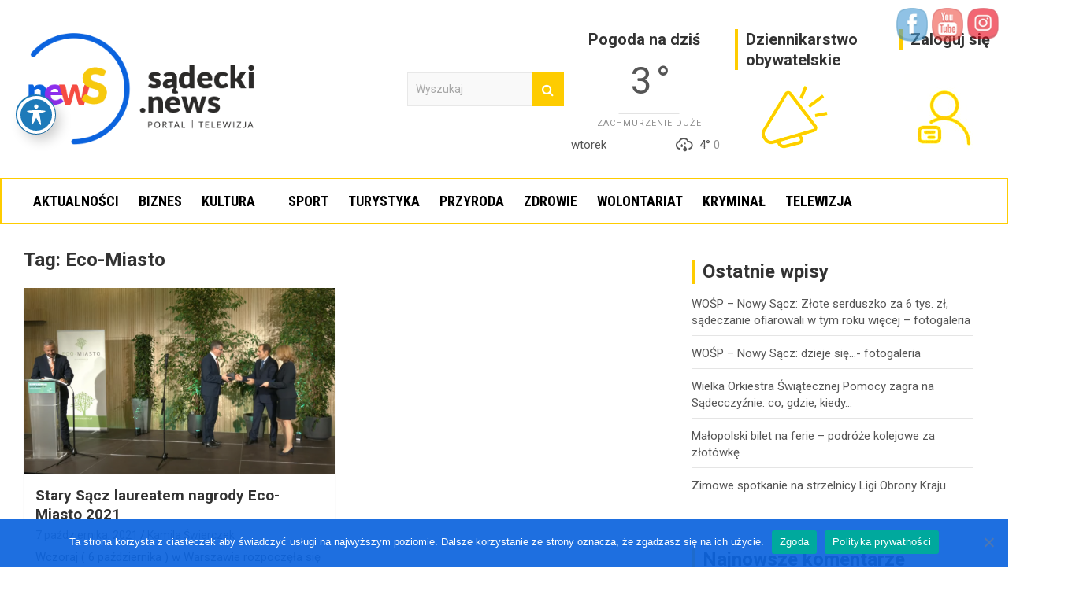

--- FILE ---
content_type: text/html; charset=UTF-8
request_url: https://sadecki.news/tag/eco-miasto/
body_size: 25241
content:
<!doctype html>
<html lang="pl-PL">
<head>
	<meta charset="UTF-8">
	<meta name="viewport" content="width=device-width, initial-scale=1, shrink-to-fit=no">
	<link rel="profile" href="https://gmpg.org/xfn/11">
	<meta name="facebook-domain-verification" content="hl2ui54d800y7p889tc26herb8oips" />
	<title>Eco-Miasto &#8211; Sądecki News</title>
<meta name='robots' content='max-image-preview:large' />
	<style>img:is([sizes="auto" i], [sizes^="auto," i]) { contain-intrinsic-size: 3000px 1500px }</style>
	<link rel='dns-prefetch' href='//www.googletagmanager.com' />
<link rel='dns-prefetch' href='//fonts.googleapis.com' />
<link rel="alternate" type="application/rss+xml" title="Sądecki News &raquo; Kanał z wpisami" href="https://sadecki.news/feed/" />
<link rel="alternate" type="application/rss+xml" title="Sądecki News &raquo; Kanał z komentarzami" href="https://sadecki.news/comments/feed/" />
<link rel="alternate" type="application/rss+xml" title="Sądecki News &raquo; Kanał z wpisami otagowanymi jako Eco-Miasto" href="https://sadecki.news/tag/eco-miasto/feed/" />
<script type="text/javascript">
/* <![CDATA[ */
window._wpemojiSettings = {"baseUrl":"https:\/\/s.w.org\/images\/core\/emoji\/16.0.1\/72x72\/","ext":".png","svgUrl":"https:\/\/s.w.org\/images\/core\/emoji\/16.0.1\/svg\/","svgExt":".svg","source":{"concatemoji":"https:\/\/sadecki.news\/wp-includes\/js\/wp-emoji-release.min.js?ver=6.8.3"}};
/*! This file is auto-generated */
!function(s,n){var o,i,e;function c(e){try{var t={supportTests:e,timestamp:(new Date).valueOf()};sessionStorage.setItem(o,JSON.stringify(t))}catch(e){}}function p(e,t,n){e.clearRect(0,0,e.canvas.width,e.canvas.height),e.fillText(t,0,0);var t=new Uint32Array(e.getImageData(0,0,e.canvas.width,e.canvas.height).data),a=(e.clearRect(0,0,e.canvas.width,e.canvas.height),e.fillText(n,0,0),new Uint32Array(e.getImageData(0,0,e.canvas.width,e.canvas.height).data));return t.every(function(e,t){return e===a[t]})}function u(e,t){e.clearRect(0,0,e.canvas.width,e.canvas.height),e.fillText(t,0,0);for(var n=e.getImageData(16,16,1,1),a=0;a<n.data.length;a++)if(0!==n.data[a])return!1;return!0}function f(e,t,n,a){switch(t){case"flag":return n(e,"\ud83c\udff3\ufe0f\u200d\u26a7\ufe0f","\ud83c\udff3\ufe0f\u200b\u26a7\ufe0f")?!1:!n(e,"\ud83c\udde8\ud83c\uddf6","\ud83c\udde8\u200b\ud83c\uddf6")&&!n(e,"\ud83c\udff4\udb40\udc67\udb40\udc62\udb40\udc65\udb40\udc6e\udb40\udc67\udb40\udc7f","\ud83c\udff4\u200b\udb40\udc67\u200b\udb40\udc62\u200b\udb40\udc65\u200b\udb40\udc6e\u200b\udb40\udc67\u200b\udb40\udc7f");case"emoji":return!a(e,"\ud83e\udedf")}return!1}function g(e,t,n,a){var r="undefined"!=typeof WorkerGlobalScope&&self instanceof WorkerGlobalScope?new OffscreenCanvas(300,150):s.createElement("canvas"),o=r.getContext("2d",{willReadFrequently:!0}),i=(o.textBaseline="top",o.font="600 32px Arial",{});return e.forEach(function(e){i[e]=t(o,e,n,a)}),i}function t(e){var t=s.createElement("script");t.src=e,t.defer=!0,s.head.appendChild(t)}"undefined"!=typeof Promise&&(o="wpEmojiSettingsSupports",i=["flag","emoji"],n.supports={everything:!0,everythingExceptFlag:!0},e=new Promise(function(e){s.addEventListener("DOMContentLoaded",e,{once:!0})}),new Promise(function(t){var n=function(){try{var e=JSON.parse(sessionStorage.getItem(o));if("object"==typeof e&&"number"==typeof e.timestamp&&(new Date).valueOf()<e.timestamp+604800&&"object"==typeof e.supportTests)return e.supportTests}catch(e){}return null}();if(!n){if("undefined"!=typeof Worker&&"undefined"!=typeof OffscreenCanvas&&"undefined"!=typeof URL&&URL.createObjectURL&&"undefined"!=typeof Blob)try{var e="postMessage("+g.toString()+"("+[JSON.stringify(i),f.toString(),p.toString(),u.toString()].join(",")+"));",a=new Blob([e],{type:"text/javascript"}),r=new Worker(URL.createObjectURL(a),{name:"wpTestEmojiSupports"});return void(r.onmessage=function(e){c(n=e.data),r.terminate(),t(n)})}catch(e){}c(n=g(i,f,p,u))}t(n)}).then(function(e){for(var t in e)n.supports[t]=e[t],n.supports.everything=n.supports.everything&&n.supports[t],"flag"!==t&&(n.supports.everythingExceptFlag=n.supports.everythingExceptFlag&&n.supports[t]);n.supports.everythingExceptFlag=n.supports.everythingExceptFlag&&!n.supports.flag,n.DOMReady=!1,n.readyCallback=function(){n.DOMReady=!0}}).then(function(){return e}).then(function(){var e;n.supports.everything||(n.readyCallback(),(e=n.source||{}).concatemoji?t(e.concatemoji):e.wpemoji&&e.twemoji&&(t(e.twemoji),t(e.wpemoji)))}))}((window,document),window._wpemojiSettings);
/* ]]> */
</script>

<link rel='stylesheet' id='dashicons-css' href='https://sadecki.news/wp-includes/css/dashicons.min.css?ver=6.8.3' type='text/css' media='all' />
<link rel='stylesheet' id='post-views-counter-frontend-css' href='https://sadecki.news/wp-content/plugins/post-views-counter/css/frontend.min.css?ver=1.5.5' type='text/css' media='all' />
<style id='wp-emoji-styles-inline-css' type='text/css'>

	img.wp-smiley, img.emoji {
		display: inline !important;
		border: none !important;
		box-shadow: none !important;
		height: 1em !important;
		width: 1em !important;
		margin: 0 0.07em !important;
		vertical-align: -0.1em !important;
		background: none !important;
		padding: 0 !important;
	}
</style>
<link rel='stylesheet' id='wp-block-library-css' href='https://sadecki.news/wp-includes/css/dist/block-library/style.min.css?ver=6.8.3' type='text/css' media='all' />
<style id='classic-theme-styles-inline-css' type='text/css'>
/*! This file is auto-generated */
.wp-block-button__link{color:#fff;background-color:#32373c;border-radius:9999px;box-shadow:none;text-decoration:none;padding:calc(.667em + 2px) calc(1.333em + 2px);font-size:1.125em}.wp-block-file__button{background:#32373c;color:#fff;text-decoration:none}
</style>
<style id='qsm-quiz-style-inline-css' type='text/css'>


</style>
<style id='global-styles-inline-css' type='text/css'>
:root{--wp--preset--aspect-ratio--square: 1;--wp--preset--aspect-ratio--4-3: 4/3;--wp--preset--aspect-ratio--3-4: 3/4;--wp--preset--aspect-ratio--3-2: 3/2;--wp--preset--aspect-ratio--2-3: 2/3;--wp--preset--aspect-ratio--16-9: 16/9;--wp--preset--aspect-ratio--9-16: 9/16;--wp--preset--color--black: #000000;--wp--preset--color--cyan-bluish-gray: #abb8c3;--wp--preset--color--white: #ffffff;--wp--preset--color--pale-pink: #f78da7;--wp--preset--color--vivid-red: #cf2e2e;--wp--preset--color--luminous-vivid-orange: #ff6900;--wp--preset--color--luminous-vivid-amber: #fcb900;--wp--preset--color--light-green-cyan: #7bdcb5;--wp--preset--color--vivid-green-cyan: #00d084;--wp--preset--color--pale-cyan-blue: #8ed1fc;--wp--preset--color--vivid-cyan-blue: #0693e3;--wp--preset--color--vivid-purple: #9b51e0;--wp--preset--gradient--vivid-cyan-blue-to-vivid-purple: linear-gradient(135deg,rgba(6,147,227,1) 0%,rgb(155,81,224) 100%);--wp--preset--gradient--light-green-cyan-to-vivid-green-cyan: linear-gradient(135deg,rgb(122,220,180) 0%,rgb(0,208,130) 100%);--wp--preset--gradient--luminous-vivid-amber-to-luminous-vivid-orange: linear-gradient(135deg,rgba(252,185,0,1) 0%,rgba(255,105,0,1) 100%);--wp--preset--gradient--luminous-vivid-orange-to-vivid-red: linear-gradient(135deg,rgba(255,105,0,1) 0%,rgb(207,46,46) 100%);--wp--preset--gradient--very-light-gray-to-cyan-bluish-gray: linear-gradient(135deg,rgb(238,238,238) 0%,rgb(169,184,195) 100%);--wp--preset--gradient--cool-to-warm-spectrum: linear-gradient(135deg,rgb(74,234,220) 0%,rgb(151,120,209) 20%,rgb(207,42,186) 40%,rgb(238,44,130) 60%,rgb(251,105,98) 80%,rgb(254,248,76) 100%);--wp--preset--gradient--blush-light-purple: linear-gradient(135deg,rgb(255,206,236) 0%,rgb(152,150,240) 100%);--wp--preset--gradient--blush-bordeaux: linear-gradient(135deg,rgb(254,205,165) 0%,rgb(254,45,45) 50%,rgb(107,0,62) 100%);--wp--preset--gradient--luminous-dusk: linear-gradient(135deg,rgb(255,203,112) 0%,rgb(199,81,192) 50%,rgb(65,88,208) 100%);--wp--preset--gradient--pale-ocean: linear-gradient(135deg,rgb(255,245,203) 0%,rgb(182,227,212) 50%,rgb(51,167,181) 100%);--wp--preset--gradient--electric-grass: linear-gradient(135deg,rgb(202,248,128) 0%,rgb(113,206,126) 100%);--wp--preset--gradient--midnight: linear-gradient(135deg,rgb(2,3,129) 0%,rgb(40,116,252) 100%);--wp--preset--font-size--small: 13px;--wp--preset--font-size--medium: 20px;--wp--preset--font-size--large: 36px;--wp--preset--font-size--x-large: 42px;--wp--preset--spacing--20: 0.44rem;--wp--preset--spacing--30: 0.67rem;--wp--preset--spacing--40: 1rem;--wp--preset--spacing--50: 1.5rem;--wp--preset--spacing--60: 2.25rem;--wp--preset--spacing--70: 3.38rem;--wp--preset--spacing--80: 5.06rem;--wp--preset--shadow--natural: 6px 6px 9px rgba(0, 0, 0, 0.2);--wp--preset--shadow--deep: 12px 12px 50px rgba(0, 0, 0, 0.4);--wp--preset--shadow--sharp: 6px 6px 0px rgba(0, 0, 0, 0.2);--wp--preset--shadow--outlined: 6px 6px 0px -3px rgba(255, 255, 255, 1), 6px 6px rgba(0, 0, 0, 1);--wp--preset--shadow--crisp: 6px 6px 0px rgba(0, 0, 0, 1);}:where(.is-layout-flex){gap: 0.5em;}:where(.is-layout-grid){gap: 0.5em;}body .is-layout-flex{display: flex;}.is-layout-flex{flex-wrap: wrap;align-items: center;}.is-layout-flex > :is(*, div){margin: 0;}body .is-layout-grid{display: grid;}.is-layout-grid > :is(*, div){margin: 0;}:where(.wp-block-columns.is-layout-flex){gap: 2em;}:where(.wp-block-columns.is-layout-grid){gap: 2em;}:where(.wp-block-post-template.is-layout-flex){gap: 1.25em;}:where(.wp-block-post-template.is-layout-grid){gap: 1.25em;}.has-black-color{color: var(--wp--preset--color--black) !important;}.has-cyan-bluish-gray-color{color: var(--wp--preset--color--cyan-bluish-gray) !important;}.has-white-color{color: var(--wp--preset--color--white) !important;}.has-pale-pink-color{color: var(--wp--preset--color--pale-pink) !important;}.has-vivid-red-color{color: var(--wp--preset--color--vivid-red) !important;}.has-luminous-vivid-orange-color{color: var(--wp--preset--color--luminous-vivid-orange) !important;}.has-luminous-vivid-amber-color{color: var(--wp--preset--color--luminous-vivid-amber) !important;}.has-light-green-cyan-color{color: var(--wp--preset--color--light-green-cyan) !important;}.has-vivid-green-cyan-color{color: var(--wp--preset--color--vivid-green-cyan) !important;}.has-pale-cyan-blue-color{color: var(--wp--preset--color--pale-cyan-blue) !important;}.has-vivid-cyan-blue-color{color: var(--wp--preset--color--vivid-cyan-blue) !important;}.has-vivid-purple-color{color: var(--wp--preset--color--vivid-purple) !important;}.has-black-background-color{background-color: var(--wp--preset--color--black) !important;}.has-cyan-bluish-gray-background-color{background-color: var(--wp--preset--color--cyan-bluish-gray) !important;}.has-white-background-color{background-color: var(--wp--preset--color--white) !important;}.has-pale-pink-background-color{background-color: var(--wp--preset--color--pale-pink) !important;}.has-vivid-red-background-color{background-color: var(--wp--preset--color--vivid-red) !important;}.has-luminous-vivid-orange-background-color{background-color: var(--wp--preset--color--luminous-vivid-orange) !important;}.has-luminous-vivid-amber-background-color{background-color: var(--wp--preset--color--luminous-vivid-amber) !important;}.has-light-green-cyan-background-color{background-color: var(--wp--preset--color--light-green-cyan) !important;}.has-vivid-green-cyan-background-color{background-color: var(--wp--preset--color--vivid-green-cyan) !important;}.has-pale-cyan-blue-background-color{background-color: var(--wp--preset--color--pale-cyan-blue) !important;}.has-vivid-cyan-blue-background-color{background-color: var(--wp--preset--color--vivid-cyan-blue) !important;}.has-vivid-purple-background-color{background-color: var(--wp--preset--color--vivid-purple) !important;}.has-black-border-color{border-color: var(--wp--preset--color--black) !important;}.has-cyan-bluish-gray-border-color{border-color: var(--wp--preset--color--cyan-bluish-gray) !important;}.has-white-border-color{border-color: var(--wp--preset--color--white) !important;}.has-pale-pink-border-color{border-color: var(--wp--preset--color--pale-pink) !important;}.has-vivid-red-border-color{border-color: var(--wp--preset--color--vivid-red) !important;}.has-luminous-vivid-orange-border-color{border-color: var(--wp--preset--color--luminous-vivid-orange) !important;}.has-luminous-vivid-amber-border-color{border-color: var(--wp--preset--color--luminous-vivid-amber) !important;}.has-light-green-cyan-border-color{border-color: var(--wp--preset--color--light-green-cyan) !important;}.has-vivid-green-cyan-border-color{border-color: var(--wp--preset--color--vivid-green-cyan) !important;}.has-pale-cyan-blue-border-color{border-color: var(--wp--preset--color--pale-cyan-blue) !important;}.has-vivid-cyan-blue-border-color{border-color: var(--wp--preset--color--vivid-cyan-blue) !important;}.has-vivid-purple-border-color{border-color: var(--wp--preset--color--vivid-purple) !important;}.has-vivid-cyan-blue-to-vivid-purple-gradient-background{background: var(--wp--preset--gradient--vivid-cyan-blue-to-vivid-purple) !important;}.has-light-green-cyan-to-vivid-green-cyan-gradient-background{background: var(--wp--preset--gradient--light-green-cyan-to-vivid-green-cyan) !important;}.has-luminous-vivid-amber-to-luminous-vivid-orange-gradient-background{background: var(--wp--preset--gradient--luminous-vivid-amber-to-luminous-vivid-orange) !important;}.has-luminous-vivid-orange-to-vivid-red-gradient-background{background: var(--wp--preset--gradient--luminous-vivid-orange-to-vivid-red) !important;}.has-very-light-gray-to-cyan-bluish-gray-gradient-background{background: var(--wp--preset--gradient--very-light-gray-to-cyan-bluish-gray) !important;}.has-cool-to-warm-spectrum-gradient-background{background: var(--wp--preset--gradient--cool-to-warm-spectrum) !important;}.has-blush-light-purple-gradient-background{background: var(--wp--preset--gradient--blush-light-purple) !important;}.has-blush-bordeaux-gradient-background{background: var(--wp--preset--gradient--blush-bordeaux) !important;}.has-luminous-dusk-gradient-background{background: var(--wp--preset--gradient--luminous-dusk) !important;}.has-pale-ocean-gradient-background{background: var(--wp--preset--gradient--pale-ocean) !important;}.has-electric-grass-gradient-background{background: var(--wp--preset--gradient--electric-grass) !important;}.has-midnight-gradient-background{background: var(--wp--preset--gradient--midnight) !important;}.has-small-font-size{font-size: var(--wp--preset--font-size--small) !important;}.has-medium-font-size{font-size: var(--wp--preset--font-size--medium) !important;}.has-large-font-size{font-size: var(--wp--preset--font-size--large) !important;}.has-x-large-font-size{font-size: var(--wp--preset--font-size--x-large) !important;}
:where(.wp-block-post-template.is-layout-flex){gap: 1.25em;}:where(.wp-block-post-template.is-layout-grid){gap: 1.25em;}
:where(.wp-block-columns.is-layout-flex){gap: 2em;}:where(.wp-block-columns.is-layout-grid){gap: 2em;}
:root :where(.wp-block-pullquote){font-size: 1.5em;line-height: 1.6;}
</style>
<link rel='stylesheet' id='SFSIPLUSmainCss-css' href='https://sadecki.news/wp-content/plugins/Ultimate-Premium-Plugin/css/sfsi-style.css?ver=16.2' type='text/css' media='all' />
<link rel='stylesheet' id='acwp-main-css-css' href='https://sadecki.news/wp-content/plugins/accessible-poetry/assets/css/main.css?ver=6.8.3' type='text/css' media='all' />
<link rel='stylesheet' id='acwp-mdi-css' href='https://fonts.googleapis.com/icon?family=Material+Icons&#038;ver=6.8.3' type='text/css' media='all' />
<link rel='stylesheet' id='cookie-notice-front-css' href='https://sadecki.news/wp-content/plugins/cookie-notice/css/front.min.css?ver=2.5.7' type='text/css' media='all' />
<link rel='stylesheet' id='simple-weather-css' href='https://sadecki.news/wp-content/plugins/simple-weather/css/simple-weather.css?ver=4.0' type='text/css' media='all' />
<link rel='stylesheet' id='simply-gallery-block-frontend-css' href='https://sadecki.news/wp-content/plugins/simply-gallery-block/blocks/pgc_sgb.min.style.css?ver=3.2.7' type='text/css' media='all' />
<link rel='stylesheet' id='pgc-simply-gallery-plugin-lightbox-style-css' href='https://sadecki.news/wp-content/plugins/simply-gallery-block/plugins/pgc_sgb_lightbox.min.style.css?ver=3.2.7' type='text/css' media='all' />
<link rel='stylesheet' id='bootstrap-style-css' href='https://sadecki.news/wp-content/themes/newscard-pro/assets/library/bootstrap/css/bootstrap.min.css?ver=4.0.0' type='text/css' media='all' />
<link rel='stylesheet' id='font-awesome-style-css' href='https://sadecki.news/wp-content/themes/newscard-pro/assets/library/font-awesome/css/font-awesome.css?ver=6.8.3' type='text/css' media='all' />
<link rel='stylesheet' id='newscard-google-fonts-css' href='//fonts.googleapis.com/css?family=Roboto%3A300%2C300i%2C400%2C400i%2C500%2C500i%2C700%2C700i&#038;ver=6.8.3' type='text/css' media='all' />
<link rel='stylesheet' id='owl-carousel-css' href='https://sadecki.news/wp-content/themes/newscard-pro/assets/library/owl-carousel/owl.carousel.min.css?ver=2.3.4' type='text/css' media='all' />
<link rel='stylesheet' id='newscard-style-css' href='https://sadecki.news/wp-content/themes/newscard-pro/style.css?ver=6.8.3' type='text/css' media='all' />
<link rel='stylesheet' id='newsletter-css' href='https://sadecki.news/wp-content/plugins/newsletter/style.css?ver=8.9.9' type='text/css' media='all' />
<link rel='stylesheet' id='roboto-condensed-css' href='https://fonts.googleapis.com/css2?family=Roboto+Condensed%3Aital%2Cwght%400%2C300%3B0%2C400%3B0%2C500%3B0%2C600%3B0%2C700%3B1%2C300%3B1%2C400%3B1%2C500%3B1%2C600%3B1%2C700&#038;display=swap&#038;ver=6.8.3' type='text/css' media='all' />
<script type="text/javascript" src="https://sadecki.news/wp-includes/js/jquery/jquery.min.js?ver=3.7.1" id="jquery-core-js"></script>
<script type="text/javascript" src="https://sadecki.news/wp-includes/js/jquery/jquery-migrate.min.js?ver=3.4.1" id="jquery-migrate-js"></script>
<script type="text/javascript" id="cookie-notice-front-js-before">
/* <![CDATA[ */
var cnArgs = {"ajaxUrl":"https:\/\/sadecki.news\/wp-admin\/admin-ajax.php","nonce":"436cd52bba","hideEffect":"fade","position":"bottom","onScroll":false,"onScrollOffset":100,"onClick":false,"cookieName":"cookie_notice_accepted","cookieTime":2592000,"cookieTimeRejected":2592000,"globalCookie":false,"redirection":false,"cache":true,"revokeCookies":false,"revokeCookiesOpt":"automatic"};
/* ]]> */
</script>
<script type="text/javascript" src="https://sadecki.news/wp-content/plugins/cookie-notice/js/front.min.js?ver=2.5.7" id="cookie-notice-front-js"></script>
<!--[if lt IE 9]>
<script type="text/javascript" src="https://sadecki.news/wp-content/themes/newscard-pro/assets/js/html5.js?ver=3.7.3" id="html5-js"></script>
<![endif]-->

<!-- Fragment znacznika Google (gtag.js) dodany przez Site Kit -->
<!-- Fragment Google Analytics dodany przez Site Kit -->
<script type="text/javascript" src="https://www.googletagmanager.com/gtag/js?id=GT-TBW2JXJ" id="google_gtagjs-js" async></script>
<script type="text/javascript" id="google_gtagjs-js-after">
/* <![CDATA[ */
window.dataLayer = window.dataLayer || [];function gtag(){dataLayer.push(arguments);}
gtag("set","linker",{"domains":["sadecki.news"]});
gtag("js", new Date());
gtag("set", "developer_id.dZTNiMT", true);
gtag("config", "GT-TBW2JXJ");
/* ]]> */
</script>
<link rel="https://api.w.org/" href="https://sadecki.news/wp-json/" /><link rel="alternate" title="JSON" type="application/json" href="https://sadecki.news/wp-json/wp/v2/tags/2365" /><link rel="EditURI" type="application/rsd+xml" title="RSD" href="https://sadecki.news/xmlrpc.php?rsd" />
<meta name="generator" content="WordPress 6.8.3" />
<link rel='shortlink' href='https://sadecki.news?p=10737' />
		<style type="text/css">
					</style>
	
<!-- This site is using AdRotate v5.8.17 Professional to display their advertisements - https://ajdg.solutions/ -->
<!-- AdRotate CSS -->
<style type="text/css" media="screen">
	.g { margin:0px; padding:0px; overflow:hidden; line-height:1; zoom:1; }
	.g img { height:auto; }
	.g-col { position:relative; float:left; }
	.g-col:first-child { margin-left: 0; }
	.g-col:last-child { margin-right: 0; }
	.g-3 { margin:0px 0px 0px 0px; width:100%; max-width:1300px; height:100%; max-height:1300px; }
	.g-4 { margin:0px 0px 0px 0px; width:100%; max-width:1300px; height:100%; max-height:1300px; }
	.g-5 { margin:0px 0px 0px 0px; width:100%; max-width:1300px; height:100%; max-height:1300px; }
	.g-10 { margin:0px 0px 0px 0px; width:100%; max-width:1300px; height:100%; max-height:1300px; }
	.g-13 { margin:0px 0px 0px 0px; width:100%; max-width:1300px; height:100%; max-height:1300px; }
	.g-15 { min-width:0px; max-width:250px; margin: 0 auto; }
	.b-15 { margin:0px 0px 0px 0px; }
	.g-16 { margin:0px 0px 0px 0px; width:100%; max-width:1300px; height:100%; max-height:1300px; }
	@media only screen and (max-width: 480px) {
		.g-col, .g-dyn, .g-single { width:100%; margin-left:0; margin-right:0; }
	}
</style>
<!-- /AdRotate CSS -->

<!-- start Simple Custom CSS and JS -->
<!-- Add HTML code to the header or the footer.

For example, you can use the following code for loading the jQuery library from Google CDN:
<script src="https://ajax.googleapis.com/ajax/libs/jquery/3.4.1/jquery.min.js"></script>

or the following one for loading the Bootstrap library from MaxCDN:
<link rel="stylesheet" href="https://stackpath.bootstrapcdn.com/bootstrap/4.3.1/css/bootstrap.min.css" integrity="sha384-ggOyR0iXCbMQv3Xipma34MD+dH/1fQ784/j6cY/iJTQUOhcWr7x9JvoRxT2MZw1T" crossorigin="anonymous">

-- End of the comment --> 

<!-- Facebook Pixel Code -->
<script>
!function(f,b,e,v,n,t,s)
{if(f.fbq)return;n=f.fbq=function(){n.callMethod?
n.callMethod.apply(n,arguments):n.queue.push(arguments)};
if(!f._fbq)f._fbq=n;n.push=n;n.loaded=!0;n.version='2.0';
n.queue=[];t=b.createElement(e);t.async=!0;
t.src=v;s=b.getElementsByTagName(e)[0];
s.parentNode.insertBefore(t,s)}(window, document,'script',
'https://connect.facebook.net/en_US/fbevents.js');
fbq('init', '250033636480402');
fbq('track', 'PageView');
</script>
<noscript><img height="1" width="1" style="display:none"
src="https://www.facebook.com/tr?id=250033636480402&ev=PageView&noscript=1"
/></noscript>
<!-- End Facebook Pixel Code --><!-- end Simple Custom CSS and JS -->
<meta name="generator" content="Site Kit by Google 1.170.0" /><noscript><style>.simply-gallery-amp{ display: block !important; }</style></noscript><noscript><style>.sgb-preloader{ display: none !important; }</style></noscript>        <style>

        </style>
        
	<style type="text/css">
				@media (min-width: 768px) {
				}
		/* Color Scheme > links */
			::selection {
				background-color: #fecc00;
				color: #fff;
			}
			::-moz-selection {
				background-color: #fecc00;
				color: #fff;
			}
			a,
			a:hover,
			a:focus,
			a:active,
			.site-title a:hover,
			.site-title a:focus,
			.site-title a:active,
			.top-stories-bar .top-stories-lists .marquee a:hover,
			.entry-title a:hover,
			.entry-title a:focus,
			.entry-title a:active,
			.post-boxed .entry-title a:hover,
			.site-footer .widget-area .post-boxed .entry-title a:hover,
			.entry-meta a:hover,
			.entry-meta a:focus,
			.post-boxed .entry-meta a:hover,
			.site-footer .widget-area .post-boxed .entry-meta a:hover,
			.entry-meta .tag-links a,
			.nav-links a:hover,
			.widget ul li a:hover,
			.comment-metadata a.comment-edit-link,
			.widget_tag_cloud a:hover,
			.widget_categories .current-cat a,
			.widget_nav_menu ul li.current_page_item > a,
			.widget_nav_menu ul li.current_page_ancestor > a,
			.widget_nav_menu ul li.current-menu-item > a,
			.widget_nav_menu ul li.current-menu-ancestor > a,
			.widget_pages ul li.current_page_item > a,
			.widget_pages ul li.current_page_ancestor > a,
			.woocommerce.widget_product_categories ul.product-categories .cat-parent > a,
			.woocommerce.widget_product_categories ul.product-categories .current-cat a,
			.woocommerce .star-rating,
			.woocommerce .star-rating:before {
				color: #fecc00;
			}
		/* Color Scheme > Navigation */
			.navigation-bar {
				background-color: #fecc00;
			}
			.main-navigation .dropdown-menu a:hover,
			.main-navigation .dropdown-menu a.current-menu-item,
			.main-navigation li ul li:hover > a,
			.main-navigation li ul li.current-menu-item > a,
			.main-navigation li ul li.current-menu-ancestor > a,
			.main-navigation ul li li.current_page_item > a,
			.main-navigation li ul li.current_page_ancestor > a {
				color: #fecc00;
			}
			@media (max-width: 991px) {
				.main-navigation ul li.current_page_item > a,
				.main-navigation ul li.current_page_ancestor > a,
				.main-navigation ul li.current-menu-item > a,
				.main-navigation ul li.current-menu-ancestor > a,
				.main-navigation ul li a:hover,
				.main-navigation ul li a:focus,
				.main-navigation ul li.show > a,
				.main-navigation ul li:hover > a,
				.main-navigation .dropdown-menu a:hover,
				.main-navigation .dropdown-menu a.current-menu-item,
				.main-navigation li ul li:hover > a,
				.main-navigation li ul li.current-menu-item > a,
				.main-navigation li ul li.current-menu-ancestor > a,
				.main-navigation ul li li.current_page_item > a,
				.main-navigation li ul li.current_page_ancestor > a {
					color: #fecc00;
				}
			}
		/* Color Scheme > Buttons */
			.btn-theme,
			.btn-outline-theme:hover,
			.btn-outline-info:not(:disabled):not(.disabled).active,
			.btn-outline-info:not(:disabled):not(.disabled):active,
			.show > .btn-outline-info.dropdown-toggle,
			input[type="reset"],
			input[type="button"],
			input[type="submit"],
			button[type="submit"],
			.back-to-top a,
			#bbpress-forums button,
			div.bbp-submit-wrapper button,
			.bbp_widget_login .button,
			.navigation.pagination .current,
			.navigation.pagination a:hover,
			.page-links span,
			.page-links a:hover span,
			.woocommerce #respond input#submit,
			.woocommerce a.button,
			.woocommerce button.button,
			.woocommerce input.button,
			.woocommerce #respond input#submit.alt,
			.woocommerce a.button.alt,
			.woocommerce button.button.alt,
			.woocommerce input.button.alt,
			.woocommerce-cart .wc-proceed-to-checkout a.checkout-button,
			.woocommerce input.button:disabled,
			.woocommerce input.button:disabled[disabled],
			.woocommerce input.button:disabled:hover,
			.woocommerce input.button:disabled[disabled]:hover,
			.woocommerce button.button:disabled,
			.woocommerce button.button:disabled[disabled],
			.woocommerce button.button.alt.disabled,
			.woocommerce button.button.alt.disabled:hover,
			.woocommerce span.onsale,
			.woocommerce .widget_price_filter .ui-slider .ui-slider-range,
			.woocommerce .widget_price_filter .ui-slider .ui-slider-handle {
				background-color: #fecc00;
			}
			.btn-outline-theme {
				border-color: #fecc00;
			}
			.btn-outline-theme,
			.navigation.post-navigation .nav-links a:hover {
				color: #fecc00;
			}
		/* Color Scheme > Elements */
			.theme-color,
			.format-quote blockquote:before {
				color: #fecc00;
			}
			.theme-bg-color,
			.post.sticky .entry-header:before {
				background-color: #fecc00;
			}
			.stories-title,
			.widget-title {
				border-color: #fecc00;
			}
		/* Elements Color > Top Stories Flash */
			.top-stories-bar .top-stories-label .flash-icon {
				background-color: #f54b42;
			}
			.top-stories-bar .top-stories-label .flash-icon:before,
			.top-stories-bar .top-stories-label .flash-icon:after {
				border-color: #f54b42;
			}
		/* Category Color > Bez kategorii */
				.entry-meta .cat-links a.cat-links-1,
				.entry-meta .cat-links a.cat-links-1:hover,
				.post-boxed .entry-meta .cat-links a.cat-links-1,
				.post-boxed .entry-meta .cat-links a.cat-links-1:hover,
				.site-footer .widget-area .post-boxed .entry-meta .cat-links a.cat-links-1,
				.site-footer .widget-area .post-boxed .entry-meta .cat-links a.cat-links-1:hover {
					color: #f54b42;
				}
				.post-img-wrap .entry-meta .cat-links a.cat-links-1,
				.post-img-wrap .entry-meta .cat-links a.cat-links-1:hover,
				.post-boxed .post-img-wrap .entry-meta .cat-links a.cat-links-1,
				.post-boxed .post-img-wrap .entry-meta .cat-links a.cat-links-1:hover,
				.post-block .post-img-wrap + .entry-header .entry-meta .cat-links a.cat-links-1,
				.post-block .post-img-wrap + .entry-header .entry-meta .cat-links a.cat-links-1:hover,
				.site-footer .widget-area .post-boxed .post-img-wrap .entry-meta .cat-links a.cat-links-1,
				.site-footer .widget-area .post-boxed .post-img-wrap .entry-meta .cat-links a.cat-links-1:hover,
				.site-footer .widget-area .post-block .post-img-wrap + .entry-header .entry-meta .cat-links a.cat-links-1,
				.site-footer .widget-area .post-block .post-img-wrap + .entry-header .entry-meta .cat-links a.cat-links-1:hover {
					background-color: #f54b42;
					color: #fff;
				}
			/* Category Color > Biznes */
				.entry-meta .cat-links a.cat-links-9,
				.entry-meta .cat-links a.cat-links-9:hover,
				.post-boxed .entry-meta .cat-links a.cat-links-9,
				.post-boxed .entry-meta .cat-links a.cat-links-9:hover,
				.site-footer .widget-area .post-boxed .entry-meta .cat-links a.cat-links-9,
				.site-footer .widget-area .post-boxed .entry-meta .cat-links a.cat-links-9:hover {
					color: #f54b42;
				}
				.post-img-wrap .entry-meta .cat-links a.cat-links-9,
				.post-img-wrap .entry-meta .cat-links a.cat-links-9:hover,
				.post-boxed .post-img-wrap .entry-meta .cat-links a.cat-links-9,
				.post-boxed .post-img-wrap .entry-meta .cat-links a.cat-links-9:hover,
				.post-block .post-img-wrap + .entry-header .entry-meta .cat-links a.cat-links-9,
				.post-block .post-img-wrap + .entry-header .entry-meta .cat-links a.cat-links-9:hover,
				.site-footer .widget-area .post-boxed .post-img-wrap .entry-meta .cat-links a.cat-links-9,
				.site-footer .widget-area .post-boxed .post-img-wrap .entry-meta .cat-links a.cat-links-9:hover,
				.site-footer .widget-area .post-block .post-img-wrap + .entry-header .entry-meta .cat-links a.cat-links-9,
				.site-footer .widget-area .post-block .post-img-wrap + .entry-header .entry-meta .cat-links a.cat-links-9:hover {
					background-color: #f54b42;
					color: #fff;
				}
			/* Category Color > Film */
				.entry-meta .cat-links a.cat-links-310,
				.entry-meta .cat-links a.cat-links-310:hover,
				.post-boxed .entry-meta .cat-links a.cat-links-310,
				.post-boxed .entry-meta .cat-links a.cat-links-310:hover,
				.site-footer .widget-area .post-boxed .entry-meta .cat-links a.cat-links-310,
				.site-footer .widget-area .post-boxed .entry-meta .cat-links a.cat-links-310:hover {
					color: #f54b42;
				}
				.post-img-wrap .entry-meta .cat-links a.cat-links-310,
				.post-img-wrap .entry-meta .cat-links a.cat-links-310:hover,
				.post-boxed .post-img-wrap .entry-meta .cat-links a.cat-links-310,
				.post-boxed .post-img-wrap .entry-meta .cat-links a.cat-links-310:hover,
				.post-block .post-img-wrap + .entry-header .entry-meta .cat-links a.cat-links-310,
				.post-block .post-img-wrap + .entry-header .entry-meta .cat-links a.cat-links-310:hover,
				.site-footer .widget-area .post-boxed .post-img-wrap .entry-meta .cat-links a.cat-links-310,
				.site-footer .widget-area .post-boxed .post-img-wrap .entry-meta .cat-links a.cat-links-310:hover,
				.site-footer .widget-area .post-block .post-img-wrap + .entry-header .entry-meta .cat-links a.cat-links-310,
				.site-footer .widget-area .post-block .post-img-wrap + .entry-header .entry-meta .cat-links a.cat-links-310:hover {
					background-color: #f54b42;
					color: #fff;
				}
			/* Category Color > Hyde Park */
				.entry-meta .cat-links a.cat-links-20,
				.entry-meta .cat-links a.cat-links-20:hover,
				.post-boxed .entry-meta .cat-links a.cat-links-20,
				.post-boxed .entry-meta .cat-links a.cat-links-20:hover,
				.site-footer .widget-area .post-boxed .entry-meta .cat-links a.cat-links-20,
				.site-footer .widget-area .post-boxed .entry-meta .cat-links a.cat-links-20:hover {
					color: #f54b42;
				}
				.post-img-wrap .entry-meta .cat-links a.cat-links-20,
				.post-img-wrap .entry-meta .cat-links a.cat-links-20:hover,
				.post-boxed .post-img-wrap .entry-meta .cat-links a.cat-links-20,
				.post-boxed .post-img-wrap .entry-meta .cat-links a.cat-links-20:hover,
				.post-block .post-img-wrap + .entry-header .entry-meta .cat-links a.cat-links-20,
				.post-block .post-img-wrap + .entry-header .entry-meta .cat-links a.cat-links-20:hover,
				.site-footer .widget-area .post-boxed .post-img-wrap .entry-meta .cat-links a.cat-links-20,
				.site-footer .widget-area .post-boxed .post-img-wrap .entry-meta .cat-links a.cat-links-20:hover,
				.site-footer .widget-area .post-block .post-img-wrap + .entry-header .entry-meta .cat-links a.cat-links-20,
				.site-footer .widget-area .post-block .post-img-wrap + .entry-header .entry-meta .cat-links a.cat-links-20:hover {
					background-color: #f54b42;
					color: #fff;
				}
			/* Category Color > III Sektor */
				.entry-meta .cat-links a.cat-links-17,
				.entry-meta .cat-links a.cat-links-17:hover,
				.post-boxed .entry-meta .cat-links a.cat-links-17,
				.post-boxed .entry-meta .cat-links a.cat-links-17:hover,
				.site-footer .widget-area .post-boxed .entry-meta .cat-links a.cat-links-17,
				.site-footer .widget-area .post-boxed .entry-meta .cat-links a.cat-links-17:hover {
					color: #f54b42;
				}
				.post-img-wrap .entry-meta .cat-links a.cat-links-17,
				.post-img-wrap .entry-meta .cat-links a.cat-links-17:hover,
				.post-boxed .post-img-wrap .entry-meta .cat-links a.cat-links-17,
				.post-boxed .post-img-wrap .entry-meta .cat-links a.cat-links-17:hover,
				.post-block .post-img-wrap + .entry-header .entry-meta .cat-links a.cat-links-17,
				.post-block .post-img-wrap + .entry-header .entry-meta .cat-links a.cat-links-17:hover,
				.site-footer .widget-area .post-boxed .post-img-wrap .entry-meta .cat-links a.cat-links-17,
				.site-footer .widget-area .post-boxed .post-img-wrap .entry-meta .cat-links a.cat-links-17:hover,
				.site-footer .widget-area .post-block .post-img-wrap + .entry-header .entry-meta .cat-links a.cat-links-17,
				.site-footer .widget-area .post-block .post-img-wrap + .entry-header .entry-meta .cat-links a.cat-links-17:hover {
					background-color: #f54b42;
					color: #fff;
				}
			/* Category Color > Kryminał */
				.entry-meta .cat-links a.cat-links-19,
				.entry-meta .cat-links a.cat-links-19:hover,
				.post-boxed .entry-meta .cat-links a.cat-links-19,
				.post-boxed .entry-meta .cat-links a.cat-links-19:hover,
				.site-footer .widget-area .post-boxed .entry-meta .cat-links a.cat-links-19,
				.site-footer .widget-area .post-boxed .entry-meta .cat-links a.cat-links-19:hover {
					color: #f54b42;
				}
				.post-img-wrap .entry-meta .cat-links a.cat-links-19,
				.post-img-wrap .entry-meta .cat-links a.cat-links-19:hover,
				.post-boxed .post-img-wrap .entry-meta .cat-links a.cat-links-19,
				.post-boxed .post-img-wrap .entry-meta .cat-links a.cat-links-19:hover,
				.post-block .post-img-wrap + .entry-header .entry-meta .cat-links a.cat-links-19,
				.post-block .post-img-wrap + .entry-header .entry-meta .cat-links a.cat-links-19:hover,
				.site-footer .widget-area .post-boxed .post-img-wrap .entry-meta .cat-links a.cat-links-19,
				.site-footer .widget-area .post-boxed .post-img-wrap .entry-meta .cat-links a.cat-links-19:hover,
				.site-footer .widget-area .post-block .post-img-wrap + .entry-header .entry-meta .cat-links a.cat-links-19,
				.site-footer .widget-area .post-block .post-img-wrap + .entry-header .entry-meta .cat-links a.cat-links-19:hover {
					background-color: #f54b42;
					color: #fff;
				}
			/* Category Color > Książki */
				.entry-meta .cat-links a.cat-links-48,
				.entry-meta .cat-links a.cat-links-48:hover,
				.post-boxed .entry-meta .cat-links a.cat-links-48,
				.post-boxed .entry-meta .cat-links a.cat-links-48:hover,
				.site-footer .widget-area .post-boxed .entry-meta .cat-links a.cat-links-48,
				.site-footer .widget-area .post-boxed .entry-meta .cat-links a.cat-links-48:hover {
					color: #f54b42;
				}
				.post-img-wrap .entry-meta .cat-links a.cat-links-48,
				.post-img-wrap .entry-meta .cat-links a.cat-links-48:hover,
				.post-boxed .post-img-wrap .entry-meta .cat-links a.cat-links-48,
				.post-boxed .post-img-wrap .entry-meta .cat-links a.cat-links-48:hover,
				.post-block .post-img-wrap + .entry-header .entry-meta .cat-links a.cat-links-48,
				.post-block .post-img-wrap + .entry-header .entry-meta .cat-links a.cat-links-48:hover,
				.site-footer .widget-area .post-boxed .post-img-wrap .entry-meta .cat-links a.cat-links-48,
				.site-footer .widget-area .post-boxed .post-img-wrap .entry-meta .cat-links a.cat-links-48:hover,
				.site-footer .widget-area .post-block .post-img-wrap + .entry-header .entry-meta .cat-links a.cat-links-48,
				.site-footer .widget-area .post-block .post-img-wrap + .entry-header .entry-meta .cat-links a.cat-links-48:hover {
					background-color: #f54b42;
					color: #fff;
				}
			/* Category Color > Kultura */
				.entry-meta .cat-links a.cat-links-10,
				.entry-meta .cat-links a.cat-links-10:hover,
				.post-boxed .entry-meta .cat-links a.cat-links-10,
				.post-boxed .entry-meta .cat-links a.cat-links-10:hover,
				.site-footer .widget-area .post-boxed .entry-meta .cat-links a.cat-links-10,
				.site-footer .widget-area .post-boxed .entry-meta .cat-links a.cat-links-10:hover {
					color: #f54b42;
				}
				.post-img-wrap .entry-meta .cat-links a.cat-links-10,
				.post-img-wrap .entry-meta .cat-links a.cat-links-10:hover,
				.post-boxed .post-img-wrap .entry-meta .cat-links a.cat-links-10,
				.post-boxed .post-img-wrap .entry-meta .cat-links a.cat-links-10:hover,
				.post-block .post-img-wrap + .entry-header .entry-meta .cat-links a.cat-links-10,
				.post-block .post-img-wrap + .entry-header .entry-meta .cat-links a.cat-links-10:hover,
				.site-footer .widget-area .post-boxed .post-img-wrap .entry-meta .cat-links a.cat-links-10,
				.site-footer .widget-area .post-boxed .post-img-wrap .entry-meta .cat-links a.cat-links-10:hover,
				.site-footer .widget-area .post-block .post-img-wrap + .entry-header .entry-meta .cat-links a.cat-links-10,
				.site-footer .widget-area .post-block .post-img-wrap + .entry-header .entry-meta .cat-links a.cat-links-10:hover {
					background-color: #f54b42;
					color: #fff;
				}
			/* Category Color > Ludzie */
				.entry-meta .cat-links a.cat-links-18,
				.entry-meta .cat-links a.cat-links-18:hover,
				.post-boxed .entry-meta .cat-links a.cat-links-18,
				.post-boxed .entry-meta .cat-links a.cat-links-18:hover,
				.site-footer .widget-area .post-boxed .entry-meta .cat-links a.cat-links-18,
				.site-footer .widget-area .post-boxed .entry-meta .cat-links a.cat-links-18:hover {
					color: #f54b42;
				}
				.post-img-wrap .entry-meta .cat-links a.cat-links-18,
				.post-img-wrap .entry-meta .cat-links a.cat-links-18:hover,
				.post-boxed .post-img-wrap .entry-meta .cat-links a.cat-links-18,
				.post-boxed .post-img-wrap .entry-meta .cat-links a.cat-links-18:hover,
				.post-block .post-img-wrap + .entry-header .entry-meta .cat-links a.cat-links-18,
				.post-block .post-img-wrap + .entry-header .entry-meta .cat-links a.cat-links-18:hover,
				.site-footer .widget-area .post-boxed .post-img-wrap .entry-meta .cat-links a.cat-links-18,
				.site-footer .widget-area .post-boxed .post-img-wrap .entry-meta .cat-links a.cat-links-18:hover,
				.site-footer .widget-area .post-block .post-img-wrap + .entry-header .entry-meta .cat-links a.cat-links-18,
				.site-footer .widget-area .post-block .post-img-wrap + .entry-header .entry-meta .cat-links a.cat-links-18:hover {
					background-color: #f54b42;
					color: #fff;
				}
			/* Category Color > Moda */
				.entry-meta .cat-links a.cat-links-24,
				.entry-meta .cat-links a.cat-links-24:hover,
				.post-boxed .entry-meta .cat-links a.cat-links-24,
				.post-boxed .entry-meta .cat-links a.cat-links-24:hover,
				.site-footer .widget-area .post-boxed .entry-meta .cat-links a.cat-links-24,
				.site-footer .widget-area .post-boxed .entry-meta .cat-links a.cat-links-24:hover {
					color: #f54b42;
				}
				.post-img-wrap .entry-meta .cat-links a.cat-links-24,
				.post-img-wrap .entry-meta .cat-links a.cat-links-24:hover,
				.post-boxed .post-img-wrap .entry-meta .cat-links a.cat-links-24,
				.post-boxed .post-img-wrap .entry-meta .cat-links a.cat-links-24:hover,
				.post-block .post-img-wrap + .entry-header .entry-meta .cat-links a.cat-links-24,
				.post-block .post-img-wrap + .entry-header .entry-meta .cat-links a.cat-links-24:hover,
				.site-footer .widget-area .post-boxed .post-img-wrap .entry-meta .cat-links a.cat-links-24,
				.site-footer .widget-area .post-boxed .post-img-wrap .entry-meta .cat-links a.cat-links-24:hover,
				.site-footer .widget-area .post-block .post-img-wrap + .entry-header .entry-meta .cat-links a.cat-links-24,
				.site-footer .widget-area .post-block .post-img-wrap + .entry-header .entry-meta .cat-links a.cat-links-24:hover {
					background-color: #f54b42;
					color: #fff;
				}
			/* Category Color > Muzyka */
				.entry-meta .cat-links a.cat-links-23,
				.entry-meta .cat-links a.cat-links-23:hover,
				.post-boxed .entry-meta .cat-links a.cat-links-23,
				.post-boxed .entry-meta .cat-links a.cat-links-23:hover,
				.site-footer .widget-area .post-boxed .entry-meta .cat-links a.cat-links-23,
				.site-footer .widget-area .post-boxed .entry-meta .cat-links a.cat-links-23:hover {
					color: #f54b42;
				}
				.post-img-wrap .entry-meta .cat-links a.cat-links-23,
				.post-img-wrap .entry-meta .cat-links a.cat-links-23:hover,
				.post-boxed .post-img-wrap .entry-meta .cat-links a.cat-links-23,
				.post-boxed .post-img-wrap .entry-meta .cat-links a.cat-links-23:hover,
				.post-block .post-img-wrap + .entry-header .entry-meta .cat-links a.cat-links-23,
				.post-block .post-img-wrap + .entry-header .entry-meta .cat-links a.cat-links-23:hover,
				.site-footer .widget-area .post-boxed .post-img-wrap .entry-meta .cat-links a.cat-links-23,
				.site-footer .widget-area .post-boxed .post-img-wrap .entry-meta .cat-links a.cat-links-23:hover,
				.site-footer .widget-area .post-block .post-img-wrap + .entry-header .entry-meta .cat-links a.cat-links-23,
				.site-footer .widget-area .post-block .post-img-wrap + .entry-header .entry-meta .cat-links a.cat-links-23:hover {
					background-color: #f54b42;
					color: #fff;
				}
			/* Category Color > Piątek wieczorem */
				.entry-meta .cat-links a.cat-links-21,
				.entry-meta .cat-links a.cat-links-21:hover,
				.post-boxed .entry-meta .cat-links a.cat-links-21,
				.post-boxed .entry-meta .cat-links a.cat-links-21:hover,
				.site-footer .widget-area .post-boxed .entry-meta .cat-links a.cat-links-21,
				.site-footer .widget-area .post-boxed .entry-meta .cat-links a.cat-links-21:hover {
					color: #f54b42;
				}
				.post-img-wrap .entry-meta .cat-links a.cat-links-21,
				.post-img-wrap .entry-meta .cat-links a.cat-links-21:hover,
				.post-boxed .post-img-wrap .entry-meta .cat-links a.cat-links-21,
				.post-boxed .post-img-wrap .entry-meta .cat-links a.cat-links-21:hover,
				.post-block .post-img-wrap + .entry-header .entry-meta .cat-links a.cat-links-21,
				.post-block .post-img-wrap + .entry-header .entry-meta .cat-links a.cat-links-21:hover,
				.site-footer .widget-area .post-boxed .post-img-wrap .entry-meta .cat-links a.cat-links-21,
				.site-footer .widget-area .post-boxed .post-img-wrap .entry-meta .cat-links a.cat-links-21:hover,
				.site-footer .widget-area .post-block .post-img-wrap + .entry-header .entry-meta .cat-links a.cat-links-21,
				.site-footer .widget-area .post-block .post-img-wrap + .entry-header .entry-meta .cat-links a.cat-links-21:hover {
					background-color: #f54b42;
					color: #fff;
				}
			/* Category Color > Polecane */
				.entry-meta .cat-links a.cat-links-7,
				.entry-meta .cat-links a.cat-links-7:hover,
				.post-boxed .entry-meta .cat-links a.cat-links-7,
				.post-boxed .entry-meta .cat-links a.cat-links-7:hover,
				.site-footer .widget-area .post-boxed .entry-meta .cat-links a.cat-links-7,
				.site-footer .widget-area .post-boxed .entry-meta .cat-links a.cat-links-7:hover {
					color: #f54b42;
				}
				.post-img-wrap .entry-meta .cat-links a.cat-links-7,
				.post-img-wrap .entry-meta .cat-links a.cat-links-7:hover,
				.post-boxed .post-img-wrap .entry-meta .cat-links a.cat-links-7,
				.post-boxed .post-img-wrap .entry-meta .cat-links a.cat-links-7:hover,
				.post-block .post-img-wrap + .entry-header .entry-meta .cat-links a.cat-links-7,
				.post-block .post-img-wrap + .entry-header .entry-meta .cat-links a.cat-links-7:hover,
				.site-footer .widget-area .post-boxed .post-img-wrap .entry-meta .cat-links a.cat-links-7,
				.site-footer .widget-area .post-boxed .post-img-wrap .entry-meta .cat-links a.cat-links-7:hover,
				.site-footer .widget-area .post-block .post-img-wrap + .entry-header .entry-meta .cat-links a.cat-links-7,
				.site-footer .widget-area .post-block .post-img-wrap + .entry-header .entry-meta .cat-links a.cat-links-7:hover {
					background-color: #f54b42;
					color: #fff;
				}
			/* Category Color > Popularne tematy */
				.entry-meta .cat-links a.cat-links-6,
				.entry-meta .cat-links a.cat-links-6:hover,
				.post-boxed .entry-meta .cat-links a.cat-links-6,
				.post-boxed .entry-meta .cat-links a.cat-links-6:hover,
				.site-footer .widget-area .post-boxed .entry-meta .cat-links a.cat-links-6,
				.site-footer .widget-area .post-boxed .entry-meta .cat-links a.cat-links-6:hover {
					color: #f54b42;
				}
				.post-img-wrap .entry-meta .cat-links a.cat-links-6,
				.post-img-wrap .entry-meta .cat-links a.cat-links-6:hover,
				.post-boxed .post-img-wrap .entry-meta .cat-links a.cat-links-6,
				.post-boxed .post-img-wrap .entry-meta .cat-links a.cat-links-6:hover,
				.post-block .post-img-wrap + .entry-header .entry-meta .cat-links a.cat-links-6,
				.post-block .post-img-wrap + .entry-header .entry-meta .cat-links a.cat-links-6:hover,
				.site-footer .widget-area .post-boxed .post-img-wrap .entry-meta .cat-links a.cat-links-6,
				.site-footer .widget-area .post-boxed .post-img-wrap .entry-meta .cat-links a.cat-links-6:hover,
				.site-footer .widget-area .post-block .post-img-wrap + .entry-header .entry-meta .cat-links a.cat-links-6,
				.site-footer .widget-area .post-block .post-img-wrap + .entry-header .entry-meta .cat-links a.cat-links-6:hover {
					background-color: #f54b42;
					color: #fff;
				}
			/* Category Color > Programy */
				.entry-meta .cat-links a.cat-links-478,
				.entry-meta .cat-links a.cat-links-478:hover,
				.post-boxed .entry-meta .cat-links a.cat-links-478,
				.post-boxed .entry-meta .cat-links a.cat-links-478:hover,
				.site-footer .widget-area .post-boxed .entry-meta .cat-links a.cat-links-478,
				.site-footer .widget-area .post-boxed .entry-meta .cat-links a.cat-links-478:hover {
					color: #f54b42;
				}
				.post-img-wrap .entry-meta .cat-links a.cat-links-478,
				.post-img-wrap .entry-meta .cat-links a.cat-links-478:hover,
				.post-boxed .post-img-wrap .entry-meta .cat-links a.cat-links-478,
				.post-boxed .post-img-wrap .entry-meta .cat-links a.cat-links-478:hover,
				.post-block .post-img-wrap + .entry-header .entry-meta .cat-links a.cat-links-478,
				.post-block .post-img-wrap + .entry-header .entry-meta .cat-links a.cat-links-478:hover,
				.site-footer .widget-area .post-boxed .post-img-wrap .entry-meta .cat-links a.cat-links-478,
				.site-footer .widget-area .post-boxed .post-img-wrap .entry-meta .cat-links a.cat-links-478:hover,
				.site-footer .widget-area .post-block .post-img-wrap + .entry-header .entry-meta .cat-links a.cat-links-478,
				.site-footer .widget-area .post-block .post-img-wrap + .entry-header .entry-meta .cat-links a.cat-links-478:hover {
					background-color: #f54b42;
					color: #fff;
				}
			/* Category Color > Reportaż */
				.entry-meta .cat-links a.cat-links-16,
				.entry-meta .cat-links a.cat-links-16:hover,
				.post-boxed .entry-meta .cat-links a.cat-links-16,
				.post-boxed .entry-meta .cat-links a.cat-links-16:hover,
				.site-footer .widget-area .post-boxed .entry-meta .cat-links a.cat-links-16,
				.site-footer .widget-area .post-boxed .entry-meta .cat-links a.cat-links-16:hover {
					color: #f54b42;
				}
				.post-img-wrap .entry-meta .cat-links a.cat-links-16,
				.post-img-wrap .entry-meta .cat-links a.cat-links-16:hover,
				.post-boxed .post-img-wrap .entry-meta .cat-links a.cat-links-16,
				.post-boxed .post-img-wrap .entry-meta .cat-links a.cat-links-16:hover,
				.post-block .post-img-wrap + .entry-header .entry-meta .cat-links a.cat-links-16,
				.post-block .post-img-wrap + .entry-header .entry-meta .cat-links a.cat-links-16:hover,
				.site-footer .widget-area .post-boxed .post-img-wrap .entry-meta .cat-links a.cat-links-16,
				.site-footer .widget-area .post-boxed .post-img-wrap .entry-meta .cat-links a.cat-links-16:hover,
				.site-footer .widget-area .post-block .post-img-wrap + .entry-header .entry-meta .cat-links a.cat-links-16,
				.site-footer .widget-area .post-block .post-img-wrap + .entry-header .entry-meta .cat-links a.cat-links-16:hover {
					background-color: #f54b42;
					color: #fff;
				}
			/* Category Color > Sport */
				.entry-meta .cat-links a.cat-links-4,
				.entry-meta .cat-links a.cat-links-4:hover,
				.post-boxed .entry-meta .cat-links a.cat-links-4,
				.post-boxed .entry-meta .cat-links a.cat-links-4:hover,
				.site-footer .widget-area .post-boxed .entry-meta .cat-links a.cat-links-4,
				.site-footer .widget-area .post-boxed .entry-meta .cat-links a.cat-links-4:hover {
					color: #f54b42;
				}
				.post-img-wrap .entry-meta .cat-links a.cat-links-4,
				.post-img-wrap .entry-meta .cat-links a.cat-links-4:hover,
				.post-boxed .post-img-wrap .entry-meta .cat-links a.cat-links-4,
				.post-boxed .post-img-wrap .entry-meta .cat-links a.cat-links-4:hover,
				.post-block .post-img-wrap + .entry-header .entry-meta .cat-links a.cat-links-4,
				.post-block .post-img-wrap + .entry-header .entry-meta .cat-links a.cat-links-4:hover,
				.site-footer .widget-area .post-boxed .post-img-wrap .entry-meta .cat-links a.cat-links-4,
				.site-footer .widget-area .post-boxed .post-img-wrap .entry-meta .cat-links a.cat-links-4:hover,
				.site-footer .widget-area .post-block .post-img-wrap + .entry-header .entry-meta .cat-links a.cat-links-4,
				.site-footer .widget-area .post-block .post-img-wrap + .entry-header .entry-meta .cat-links a.cat-links-4:hover {
					background-color: #f54b42;
					color: #fff;
				}
			/* Category Color > Turystyka */
				.entry-meta .cat-links a.cat-links-3,
				.entry-meta .cat-links a.cat-links-3:hover,
				.post-boxed .entry-meta .cat-links a.cat-links-3,
				.post-boxed .entry-meta .cat-links a.cat-links-3:hover,
				.site-footer .widget-area .post-boxed .entry-meta .cat-links a.cat-links-3,
				.site-footer .widget-area .post-boxed .entry-meta .cat-links a.cat-links-3:hover {
					color: #f54b42;
				}
				.post-img-wrap .entry-meta .cat-links a.cat-links-3,
				.post-img-wrap .entry-meta .cat-links a.cat-links-3:hover,
				.post-boxed .post-img-wrap .entry-meta .cat-links a.cat-links-3,
				.post-boxed .post-img-wrap .entry-meta .cat-links a.cat-links-3:hover,
				.post-block .post-img-wrap + .entry-header .entry-meta .cat-links a.cat-links-3,
				.post-block .post-img-wrap + .entry-header .entry-meta .cat-links a.cat-links-3:hover,
				.site-footer .widget-area .post-boxed .post-img-wrap .entry-meta .cat-links a.cat-links-3,
				.site-footer .widget-area .post-boxed .post-img-wrap .entry-meta .cat-links a.cat-links-3:hover,
				.site-footer .widget-area .post-block .post-img-wrap + .entry-header .entry-meta .cat-links a.cat-links-3,
				.site-footer .widget-area .post-block .post-img-wrap + .entry-header .entry-meta .cat-links a.cat-links-3:hover {
					background-color: #f54b42;
					color: #fff;
				}
			/* Category Color > Wiadomości */
				.entry-meta .cat-links a.cat-links-5,
				.entry-meta .cat-links a.cat-links-5:hover,
				.post-boxed .entry-meta .cat-links a.cat-links-5,
				.post-boxed .entry-meta .cat-links a.cat-links-5:hover,
				.site-footer .widget-area .post-boxed .entry-meta .cat-links a.cat-links-5,
				.site-footer .widget-area .post-boxed .entry-meta .cat-links a.cat-links-5:hover {
					color: #f54b42;
				}
				.post-img-wrap .entry-meta .cat-links a.cat-links-5,
				.post-img-wrap .entry-meta .cat-links a.cat-links-5:hover,
				.post-boxed .post-img-wrap .entry-meta .cat-links a.cat-links-5,
				.post-boxed .post-img-wrap .entry-meta .cat-links a.cat-links-5:hover,
				.post-block .post-img-wrap + .entry-header .entry-meta .cat-links a.cat-links-5,
				.post-block .post-img-wrap + .entry-header .entry-meta .cat-links a.cat-links-5:hover,
				.site-footer .widget-area .post-boxed .post-img-wrap .entry-meta .cat-links a.cat-links-5,
				.site-footer .widget-area .post-boxed .post-img-wrap .entry-meta .cat-links a.cat-links-5:hover,
				.site-footer .widget-area .post-block .post-img-wrap + .entry-header .entry-meta .cat-links a.cat-links-5,
				.site-footer .widget-area .post-block .post-img-wrap + .entry-header .entry-meta .cat-links a.cat-links-5:hover {
					background-color: #f54b42;
					color: #fff;
				}
			/* Category Color > Zdrowie */
				.entry-meta .cat-links a.cat-links-8,
				.entry-meta .cat-links a.cat-links-8:hover,
				.post-boxed .entry-meta .cat-links a.cat-links-8,
				.post-boxed .entry-meta .cat-links a.cat-links-8:hover,
				.site-footer .widget-area .post-boxed .entry-meta .cat-links a.cat-links-8,
				.site-footer .widget-area .post-boxed .entry-meta .cat-links a.cat-links-8:hover {
					color: #f54b42;
				}
				.post-img-wrap .entry-meta .cat-links a.cat-links-8,
				.post-img-wrap .entry-meta .cat-links a.cat-links-8:hover,
				.post-boxed .post-img-wrap .entry-meta .cat-links a.cat-links-8,
				.post-boxed .post-img-wrap .entry-meta .cat-links a.cat-links-8:hover,
				.post-block .post-img-wrap + .entry-header .entry-meta .cat-links a.cat-links-8,
				.post-block .post-img-wrap + .entry-header .entry-meta .cat-links a.cat-links-8:hover,
				.site-footer .widget-area .post-boxed .post-img-wrap .entry-meta .cat-links a.cat-links-8,
				.site-footer .widget-area .post-boxed .post-img-wrap .entry-meta .cat-links a.cat-links-8:hover,
				.site-footer .widget-area .post-block .post-img-wrap + .entry-header .entry-meta .cat-links a.cat-links-8,
				.site-footer .widget-area .post-block .post-img-wrap + .entry-header .entry-meta .cat-links a.cat-links-8:hover {
					background-color: #f54b42;
					color: #fff;
				}
			/* Category Color > Zobacz */
				.entry-meta .cat-links a.cat-links-50,
				.entry-meta .cat-links a.cat-links-50:hover,
				.post-boxed .entry-meta .cat-links a.cat-links-50,
				.post-boxed .entry-meta .cat-links a.cat-links-50:hover,
				.site-footer .widget-area .post-boxed .entry-meta .cat-links a.cat-links-50,
				.site-footer .widget-area .post-boxed .entry-meta .cat-links a.cat-links-50:hover {
					color: #f54b42;
				}
				.post-img-wrap .entry-meta .cat-links a.cat-links-50,
				.post-img-wrap .entry-meta .cat-links a.cat-links-50:hover,
				.post-boxed .post-img-wrap .entry-meta .cat-links a.cat-links-50,
				.post-boxed .post-img-wrap .entry-meta .cat-links a.cat-links-50:hover,
				.post-block .post-img-wrap + .entry-header .entry-meta .cat-links a.cat-links-50,
				.post-block .post-img-wrap + .entry-header .entry-meta .cat-links a.cat-links-50:hover,
				.site-footer .widget-area .post-boxed .post-img-wrap .entry-meta .cat-links a.cat-links-50,
				.site-footer .widget-area .post-boxed .post-img-wrap .entry-meta .cat-links a.cat-links-50:hover,
				.site-footer .widget-area .post-block .post-img-wrap + .entry-header .entry-meta .cat-links a.cat-links-50,
				.site-footer .widget-area .post-block .post-img-wrap + .entry-header .entry-meta .cat-links a.cat-links-50:hover {
					background-color: #f54b42;
					color: #fff;
				}
				</style>

<style type="text/css">.recentcomments a{display:inline !important;padding:0 !important;margin:0 !important;}</style>		<style type="text/css">
					.site-title,
			.site-description {
				position: absolute;
				clip: rect(1px, 1px, 1px, 1px);
			}
				</style>
		<style type="text/css" id="custom-background-css">
body.custom-background { background-color: #ffffff; }
</style>
	<link rel="icon" href="https://sadecki.news/wp-content/uploads/2021/01/cropped-samo-logo-w-proporcjach-wychodzi-364x177-1-1-150x150.png" sizes="32x32" />
<link rel="icon" href="https://sadecki.news/wp-content/uploads/2021/01/cropped-samo-logo-w-proporcjach-wychodzi-364x177-1-1-300x300.png" sizes="192x192" />
<link rel="apple-touch-icon" href="https://sadecki.news/wp-content/uploads/2021/01/cropped-samo-logo-w-proporcjach-wychodzi-364x177-1-1-300x300.png" />
<meta name="msapplication-TileImage" content="https://sadecki.news/wp-content/uploads/2021/01/cropped-samo-logo-w-proporcjach-wychodzi-364x177-1-1-300x300.png" />
<style type="text/css">.sfsibeforpstwpr .sfsiplus_norm_row.sfsi_plus_wDivothr .sfsi_premium_wicons:nth-child(2) {margin-left: 2.5px !important;margin-right: 2.5px !important;} .sfsibeforpstwpr .sfsiplus_norm_row.sfsi_plus_wDivothr .sfsi_premium_wicons, .sfsiaftrpstwpr .sfsiplus_norm_row.sfsi_plus_wDivothr .sfsi_premium_wicons{width: 40px !important;height: auto !important; margin-left: 2.5px !important;margin-right: 2.5px !important;margin-bottom: 5px !important;} .sfsibeforpstwpr .sfsiplus_norm_row.sfsi_plus_wDivothr .sfsi_premium_wicons .sciconfront, .sfsibeforpstwpr .sfsiplus_norm_row.sfsi_plus_wDivothr .sfsi_premium_wicons .sciconback, .sfsiaftrpstwpr .sfsiplus_norm_row.sfsi_plus_wDivothr .sfsi_premium_wicons .sciconfront, .sfsiaftrpstwpr .sfsiplus_norm_row.sfsi_plus_wDivothr .sfsi_premium_wicons .sciconback {width: 40px !important;height: 40px !important; }</style><style id="yellow-pencil">
/*
	The following CSS codes are created by the YellowPencil plugin.
	https://yellowpencil.waspthemes.com/
*/
body .navbar-nav > .menu-item > a{font-size:18px !important;font-family:'Roboto Condensed', sans-serif;letter-spacing:0px;color:#000000;}body .navbar .navigation-bar .navbar-main{background-color:#ffffff;}body .navigation-bar .navbar-main .container{text-indent:-5px;border-color:#f1c40f;border-width:2px;border-style:solid;border-top-color:#fecc00 !important;border-right-color:#fecc00 !important;border-bottom-color:#fecc00 !important;border-left-color:#fecc00 !important;}body #secondary .second-col .post-boxed{padding-top:0px;}body .navbar-head .widget h4{font-weight:700;text-indent:-38px;position:relative;left:13px;font-size:20px;}body #secondary .first-col .entry-title a{font-size:19px;line-height:1.2em;}body #secondary .second-col .post-img-wrap{display:none;}.navbar-nav .sub-menu a:visited{color:#000000;}.navbar-nav .sub-menu a:active{color:#000000;}.navbar-nav .sub-menu a:link{color:#000000;}.navbar-nav .sub-menu a:hover{color:#000000;}#colophon .entry-title a:active{color:#000000;color:#000000;}#secondary .first-col .entry-title a:visited{color:#000000;color:#000000;}#secondary .first-col .entry-title a:hover{color:#000000;color:#000000;}#secondary .first-col .entry-title a:active{color:#000000;color:#000000;}#secondary .second-col .entry-title a:visited{color:#000000;color:#000000;}#secondary .second-col .entry-title a:hover{color:#000000;color:#000000;}#secondary .second-col .entry-title a:active{color:#000000;color:#000000;}#main .widget .post-vertical .second-col .post-boxed .post-content .entry-title a:visited{color:#000000;color:#000000;}#main .widget .post-vertical .second-col .post-boxed .post-content .entry-title a:hover{color:#000000;color:#000000;}#main .widget .post-vertical .second-col .post-boxed .post-content .entry-title a:active{color:#000000;color:#000000;}#main .widget .post-vertical .first-col .main-post .post-content .entry-title a:visited{color:#000000;color:#000000;}#main .widget .post-vertical .first-col .main-post .post-content .entry-title a:hover{color:#000000;color:#000000;}#main .widget .post-vertical .first-col .main-post .post-content .entry-title a:active{color:#000000;color:#000000;}.post-horizontal .first-col .entry-title a:visited{color:#000000;color:#000000;}.post-horizontal .first-col .entry-title a:hover{color:#000000;color:#000000;}.post-horizontal .first-col .entry-title a:active{color:#000000;color:#000000;}.post-horizontal .post-col .entry-title a:visited{color:#000000;color:#000000;}.post-horizontal .post-col .entry-title a:hover{color:#000000;color:#000000;}.post-horizontal .post-col .entry-title a:active{color:#000000;color:#000000;}#secondary .post-col .entry-title a:visited{color:#000000;color:#000000;}#secondary .post-col .entry-title a:hover{color:#000000;color:#000000;}#secondary .post-col .entry-title a:active{color:#000000;color:#000000;}#newscard_card_block_posts-2 .entry-title a:visited{color:#ffffff;color:#ffffff;}#newscard_card_block_posts-2 .entry-title a:hover{color:#fecc00;color:#fecc00;}#newscard_card_block_posts-2 .entry-title a:active{color:#0b63de;color:#0b63de;}#colophon .entry-title a:visited{color:#0b63de;color:#0b63de;}#colophon .entry-title a:hover{color:#0b63de;color:#0b63de;}.post-wrap .entry-title a:hover{color:#0b63de;}.post-wrap .entry-title a:active{color:#0b63de;}#secondary ul a:hover{color:#0b63de;color:#0b63de;}.trail-items a span:hover{color:#0b63de;color:#0b63de;}.trail-items a span:active{color:#0b63de;color:#0b63de;}#secondary ul a:visited{color:#0b63de;color:#0b63de;}#secondary ul a:active{color:#0b63de;color:#0b63de;}body .simple-weather-widget .simple-weather-table .simple-weather-table__row{top:-23px;}body .navbar-head .col-lg-2{height:182px;}body .navbar-head .widget{width:229px;left:124px;}body.page-id-2 #user_pass{position:relative;left:17px;position:relative;left:17px;}body.page-id-2 #user_confirm_password{position:relative;left:17px;position:relative;left:17px;}body.page-id-2 #user_pass_field .password-input-group a{top:17px;left:206px;right:auto;top:17px;left:206px;right:auto;}body.page-id-2 #primary #main .hentry .entry-content #user-registration-form-405 .register .ur-form-row .ur-form-grid .ur-field-item #user_pass_field .password-input-group a{bottom:auto !important;bottom:auto !important;}body.page-id-2 #user_confirm_password_field .password-input-group a{left:206px;right:auto;top:17px;left:206px;right:auto;top:17px;}body.page-id-2 #primary #main .hentry .entry-content #user-registration-form-405 .register .ur-form-row .ur-form-grid .ur-field-item #user_confirm_password_field .password-input-group a{bottom:auto !important;bottom:auto !important;}body.page-id-2 #user_email{width:41%;position:relative;left:17px;width:41%;position:relative;left:17px;}body.page-id-2 #user_confirm_email{width:41%;position:relative;left:17px;width:41%;position:relative;left:17px;}body.page-id-2 #first_name{width:41%;position:relative;left:17px;width:41%;position:relative;left:17px;}body.page-id-2 #last_name{width:41%;position:relative;left:17px;width:41%;position:relative;left:17px;}body.page-id-2 #user-registration-form-405{width:74%;width:74%;}body.page-id-2 .register .ur-submit-button{background-color:#fecc00;background-color:#fecc00;}body.page-id-2 #user_email_field .ur-label .required{color:#fecc00;color:#fecc00;}body.page-id-2 .navigation-bar .navbar-main .container{border-top-color:#fecc00;border-top-color:#fecc00;}body.page-id-2 #user_confirm_email_field .ur-label .required{color:#fecc00;color:#fecc00;}body.page-id-2 #user_pass_field .ur-label .required{color:#fecc00;color:#fecc00;}body.page-id-2 #user_confirm_password_field .ur-label .required{color:#fecc00;color:#fecc00;}body.page-id-2 #first_name_field .ur-label .required{color:#fecc00;color:#fecc00;}body.page-id-2 #last_name_field .ur-label .required{color:#fecc00;color:#fecc00;}.navbar-head .widget input[type=search]{top:55px;}.navbar-head .widget .btn-theme{top:55px;}.navbar-nav > .menu-item > a{text-transform:uppercase;}.fb-like span iframe{top:35px;top:12px;top:11px;}.container .justify-content-center #primary #main .hentry .entry-content .sfsi_Sicons .sfsi_socialwpr .sf_icon .fb-like span iframe{bottom:auto !important;bottom:auto !important;bottom:auto !important;}.hentry .sfsi_Sicons .sfsi_socialwpr{position:relative;top:-7px;}.sfsi_Sicons span{visibility:hidden !important;}div.sfsi_Sicons:before{content:"Udostępnij:" !important;}.sfsi_Sicons div:first-child{line-height:1px !important;}#navbarCollapse{width:104%;}.navbar-head .col-lg-2{left:67px;}.navigation-bar .navigation-bar-top .container{background-color:#f54b42;background-color:#fecc00;}#page > div > a{display:none;}.sub-menu .menu-item a{text-transform:uppercase !important;font-family:'Roboto Condensed', sans-serif;font-size:15px;font-weight:600;padding-left:18px;}.post-wrap .hentry .cat-links{display:none;}.sfsiplus_footerLnk{display:none;}.sfsiplus_footerLnk a{display:none;}.tnp-widget form .tnp-submit{background-color:#fecc00;}.tnp-profile form .tnp-submit{background-color:#fecc00 !important;}#colophon .site-info{background-color:#ffffff;}.copyright .theme-link a{color:#000000;}.site-info .ml-auto{color:#000000;}.social-profiles li a{color:#000000;}.copyright img{position:relative;top:-12px;}.sf_twiter a img{position:relative;left:-3px;top:-1px;}.date ul li{color:#888888;}#masthead .info-bar{background-color:#ffffff;}.info-bar .contact-section{background-color:transparent;}.col-auto li a{background-color:#f1c40f !important;}.info-bar .col-auto{-webkit-transform:scale(1.61);-ms-transform:scale(1.61);transform:scale(1.61);-webkit-perspective:0px;perspective:0px;}.sfsibeforpstwpr span iframe{top:0px;-webkit-transform:scale(1.14);-ms-transform:scale(1.14);transform:scale(1.14);}.sfsiaftrpstwpr span iframe{top:0px;-webkit-transform:scale(1.14);-ms-transform:scale(1.14);transform:scale(1.14);}@media (max-width:991px){.navbar-head .widget{display:none;}.navbar-head .col-lg-2{display:none;}.site-branding .custom-logo-link img{width:40%;}.copyright img{top:-4px;}}@media (max-width:767px){.site-branding .custom-logo-link img{width:20%;}.copyright img{top:-4px;}}@media (max-width: 575px){.info-bar .col-auto{-webkit-transform: none;-ms-transform: none;transform: none;}.info-bar .social-profiles{display:-webkit-box;display:-webkit-flex;display:-ms-flexbox;display:flex;}}@media (max-width:549px){.site-branding .custom-logo-link img{width:30%;}body #secondary .first-col .post-img-wrap{display:none;}.copyright img{top:-4px;}}@media (max-width:500px){.site-branding .custom-logo-link img{width:30%;}body #secondary .first-col .post-img-wrap{display:none;}.copyright img{top:-4px;}}@media (max-width:480px){.site-branding .custom-logo-link img{width:40%;}body #secondary .first-col .post-img-wrap{display:none;}.copyright img{top:-4px;}}@media (max-width:400px){.site-branding .custom-logo-link img{width:40%;}body #secondary .first-col .post-img-wrap{display:none;}.copyright img{top:-4px;}}@media (max-width:321px){.site-branding .custom-logo-link img{width:40%;}body #secondary .first-col .post-img-wrap{display:none;}.copyright img{top:-4px;}}@media (min-width:992px){.navigation-bar .navbar-main .container{max-width:1125px;}.navbar-head .widget{right:55px;left:-41px !important;}body #secondary .first-col .post-img-wrap{display:none;}.site-branding .custom-logo-link img{width:80%;}.post-slider .post-slider-header h3{font-size:24px;}#masthead .col-lg-3pt5 .stories-title{font-size:24px;}#masthead .featured-stories h2{font-size:24px;}#newscard_card_block_posts-6 h2{font-size:24px;}#newscard_card_block_posts-10 h2{font-size:24px;}#newscard_card_block_posts-1 h2{font-size:24px;}#secondary .widget .widget-title{font-size:24px;}#newscard_card_block_posts-7 h2{font-size:24px;}#newscard_card_block_posts-2 h2{font-size:24px;}#newscard_card_block_posts-8 h2{font-size:24px;}#colophon h2{font-size:24px;}#main .page-header h1{font-size:24px;}}@media (min-width:1200px){.navigation-bar .navbar-main .container{max-width:1283px;}.navbar-head .widget{right:55px;left:-12px !important;}body #secondary .first-col .post-img-wrap{display:none;}#site-navigation{width:1683px;}.site-branding .custom-logo-link img{width:80%;}.post-slider .post-slider-header h3{font-size:24px;}#masthead .col-lg-3pt5 .stories-title{font-size:24px;}#masthead .featured-stories h2{font-size:24px;}#newscard_card_block_posts-6 h2{font-size:24px;}#newscard_card_block_posts-10 h2{font-size:24px;}#newscard_card_block_posts-1 h2{font-size:24px;}#secondary .widget .widget-title{font-size:24px;}#newscard_card_block_posts-7 h2{font-size:24px;}#newscard_card_block_posts-2 h2{font-size:24px;}#newscard_card_block_posts-8 h2{font-size:24px;}#colophon h2{font-size:24px;}#main .page-header h1{font-size:24px;}}@media (min-width:1400px){.navigation-bar .navbar-main .container{max-width:1282px;}.navbar-head .widget{right:55px;left:-12px !important;}body #secondary .first-col .post-img-wrap{display:none;}#site-navigation{width:1683px;}.site-branding .custom-logo-link img{width:80%;}.post-slider .post-slider-header h3{font-size:24px;}#masthead .col-lg-3pt5 .stories-title{font-size:24px;}#masthead .featured-stories h2{font-size:24px;}#newscard_card_block_posts-6 h2{font-size:24px;}#newscard_card_block_posts-10 h2{font-size:24px;}#newscard_card_block_posts-1 h2{font-size:24px;}#secondary .widget .widget-title{font-size:24px;}#newscard_card_block_posts-7 h2{font-size:24px;}#newscard_card_block_posts-2 h2{font-size:24px;}#newscard_card_block_posts-8 h2{font-size:24px;}#colophon h2{font-size:24px;}#main .page-header h1{font-size:24px;}}@media (min-width:1600px){.navigation-bar .navbar-main .container{max-width:1489px;}.navbar-head .widget{right:55px;left:18px !important;}body #secondary .first-col .post-img-wrap{display:none;}#site-navigation{width:1683px;}.site-branding .custom-logo-link img{width:80%;}.post-slider .post-slider-header h3{font-size:24px;}#masthead .col-lg-3pt5 .stories-title{font-size:24px;}#masthead .featured-stories h2{font-size:24px;}#newscard_card_block_posts-6 h2{font-size:24px;}#newscard_card_block_posts-10 h2{font-size:24px;}#newscard_card_block_posts-1 h2{font-size:24px;}#secondary .widget .widget-title{font-size:24px;}#newscard_card_block_posts-7 h2{font-size:24px;}#newscard_card_block_posts-2 h2{font-size:24px;}#newscard_card_block_posts-8 h2{font-size:24px;}#colophon h2{font-size:24px;}#main .page-header h1{font-size:24px;}}@media (min-width:1800px){.navigation-bar .navbar-main .container{max-width:1683px;}.navbar-head .widget{right:55px;left:48px !important;}body #secondary .first-col .post-img-wrap{display:none;}#site-navigation{width:1683px;}.site-branding .custom-logo-link img{width:80%;}.post-slider .post-slider-header h3{font-size:24px;}#masthead .col-lg-3pt5 .stories-title{font-size:24px;}#masthead .featured-stories h2{font-size:24px;}#newscard_card_block_posts-6 h2{font-size:24px;}#newscard_card_block_posts-10 h2{font-size:24px;}#newscard_card_block_posts-1 h2{font-size:24px;}#secondary .widget .widget-title{font-size:24px;}#newscard_card_block_posts-7 h2{font-size:24px;}#newscard_card_block_posts-2 h2{font-size:24px;}#newscard_card_block_posts-8 h2{font-size:24px;}#colophon h2{font-size:24px;}#main .page-header h1{font-size:24px;}}
</style><meta name="viewport" content="width=device-width, initial-scale=1">
		<!-- Open graph title, url & description tags added by USM STARTS -->
		<meta property="og:description" content="grafika: MCK SOKÓŁ Scena SOKÓŁ to nowa inicjatywa Małopolskiego Centrum Kultury SOKÓŁ  w Nowym Sączu. Jej powstanie i planowana regularna działalność jest nawiązaniem do tradycji utworzonego jeszcze w 1913 r. i na nowo zorganizowanego w 1918 roku przez Bolesława Barbackiego, Towarzystwa Dramatycznego. Scena SOKÓŁ ma być otwartą przestrzenią dla amatorskich zespołów teatralnych, umożliwiając [...]"/>
<meta property="og:url" content="https://sadecki.news/?p=2365"/>
<meta property="og:title" content="MCK SOKÓŁ rusza z nową inicjatywą!"/>
		<!-- Open graph title, url & description tags added by USM CLOSES -->
			<script>
!function(f,b,e,v,n,t,s)
{if(f.fbq)return;n=f.fbq=function(){n.callMethod?
n.callMethod.apply(n,arguments):n.queue.push(arguments)};
if(!f._fbq)f._fbq=n;n.push=n;n.loaded=!0;n.version='2.0';
n.queue=[];t=b.createElement(e);t.async=!0;
t.src=v;s=b.getElementsByTagName(e)[0];
s.parentNode.insertBefore(t,s)}(window, document,'script',
'https://connect.facebook.net/en_US/fbevents.js');
fbq('init', '401622507572424');
fbq('track', 'PageView');
</script>
<noscript><img height="1" width="1" style="display:none"
src="https://www.facebook.com/tr?id=401622507572424&ev=PageView&noscript=1"
/></noscript>
</head>

<body class="archive tag tag-eco-miasto tag-2365 custom-background wp-custom-logo wp-theme-newscard-pro theme-body usm-premium-16.2-updated-2022-09-21 sfsi_plus_16.2 sfsi_plus_count_disabled sfsi_plus_actvite_theme_cute acwp-readable-arial cookies-not-set user-registration-page ur-settings-sidebar-show non-logged-in group-blog hfeed">


<div id="page" class="site">
	<a class="skip-link screen-reader-text" href="#content">Skip to content</a>
	
	<header id="masthead" class="site-header">	
				<nav class="navbar navbar-expand-lg d-block">
			<div class="navbar-head" >
				<div class="container">
					<div class="row navbar-head-row align-items-center">
					
								
					
						<div class="col-lg-4">
							<div class="site-branding navbar-brand">
								<a href="https://sadecki.news/" class="custom-logo-link" rel="home"><img width="366" height="178" src="https://sadecki.news/wp-content/uploads/2021/01/cropped-samo-logo-w-proporcjach-wychodzi-364x177-.png" class="custom-logo" alt="Sądecki News" decoding="async" fetchpriority="high" srcset="https://sadecki.news/wp-content/uploads/2021/01/cropped-samo-logo-w-proporcjach-wychodzi-364x177-.png 366w, https://sadecki.news/wp-content/uploads/2021/01/cropped-samo-logo-w-proporcjach-wychodzi-364x177--300x146.png 300w" sizes="(max-width: 366px) 100vw, 366px" /></a>									<h2 class="site-title"><a href="https://sadecki.news/" rel="home">Sądecki News</a></h2>
																	<p class="site-description">Portal i telewizja</p>
																</div><!-- .site-branding .navbar-brand -->
						</div>						
						<div class="col-lg-2">

								<section id="search-9" class="widget widget_search"><form action="https://sadecki.news/" method="get" class="search-form">
	<label class="assistive-text"> Wyszukaj </label>
	<div class="input-group">
		<input type="search" value="" placeholder="Wyszukaj" class="form-control s" name="s">
		<div class="input-group-prepend">
			<button class="btn btn-theme">Wyszukaj</button>
		</div>
	</div>
</form><!-- .search-form -->
</section>						</div>
						<div class="col-lg-2">					
						
							<section id="simple-weather-7" class="widget simple-weather"><div id="simple-weather--9dd42699716464b597ce951f23e24aa7" class="simple-weather simple-weather--vue" :style="atts.inline_css">
  <template v-if="style !== 'widget'">
    <span v-if="hasCurrentWeather()" class="simple-weather__day simple-weather__day--current">
      <span v-if="filter_var(atts.show_units)" class="simple-weather__date">{{current_weather.dt | momentjs( atts.date )}}</span>
      <i class="sw" :class="getWeatherIcon(current_weather)"></i>
      <em class="simple-weather__temp">{{current_weather.temp | temp}} &deg;<template v-if="filter_var(atts.show_units)">{{units}}</template>
      </em>
    </span>
    <template v-if="weather_feed">
      <span v-for="(day, index) in weather_feed" v-if="isDayVisible(index, day)" class="simple-weather__day">
        <span v-if="filter_var(atts.show_units)" class="simple-weather__date">{{day.dt | momentjs(atts.date)}}</span>
        <i class="sw" :class="getWeatherIcon(day)"></i>
        <em class="simple-weather__temp">{{day.temp | temp}} &deg;<em class="simple-weather__temp-min" v-if="filter_var(atts.night)">{{day.temp_min | temp}} &deg;</em><template v-if="filter_var(atts.show_units)">{{units}}</template></em>
      </span>
    </template>
    <template v-else>
      <span v-html="error" class="error"></span>
    </template>
  </template>
  <template v-else>
    <div class="simple-weather-widget" v-if="current_weather.name || weather_feed" :class="atts.inline_css ? 'simple-weather-widget--bg' : ''">
      <h4 class='widget_title' v-if="atts.title || current_weather.name" v-text="atts.title ? atts.title : current_weather.name"></h4>
      <div class="temp">
        <span v-if="current_weather.temp" class="degrees">{{current_weather.temp | temp}} &deg;</span>
        <span class="details">
          <template v-if="current_weather.humidity">Humidity: <em class="float-right">{{current_weather.humidity}}%</em><br></template>
          <template v-if="current_weather.clouds">Clouds: <em class="float-right">{{current_weather.clouds}}%</em><br></template>
          <template v-if="current_weather.wind">Wind <small>({{current_weather.wind.deg}})</small>:
          <em class="float-right">{{current_weather.wind.speed}}<small>{{units_wind}}</small></em></template>
        </span>
      </div>
      <div class="summary">{{current_weather.desc}}</div>
      <div class="simple-weather-table" v-if="weather_feed">
        <div v-for="(day, index) in weather_feed" v-if="index < atts.days" class="simple-weather-table__row">
					<div class="simple-weather-table__date">{{day.dt | momentjs(atts.date)}}</div>
					<div class="simple-weather-table__icon"><i class="sw" :class="getWeatherIcon(day)"></i></div>
					<div class="simple-weather-table__temp">
            {{day.temp | temp}}&deg;
            <span class="simple-weather-table__temp-min">{{day.temp_min | temp}} &deg;</span>
          </div>
        </div>
      </div>
    </div>
  </template>
</div>
</section>						</div>
						<div class="col-lg-2">						
						
							<section id="media_image-9" class="widget widget_media_image"><h3 class="widget-title">Dziennikarstwo obywatelskie</h3><a href="https://sadecki.news/rejestracja/"><img width="150" height="118" src="https://sadecki.news/wp-content/uploads/2020/11/ogl-2-150x150-1.png" class="image wp-image-424  attachment-full size-full" alt="" style="max-width: 100%; height: auto;" decoding="async" /></a></section>						</div>
						<div class="col-lg-2">						
						
							<section id="media_image-10" class="widget widget_media_image"><h3 class="widget-title">Zaloguj się</h3><a href="https://sadecki.news/login/"><img width="132" height="150" src="https://sadecki.news/wp-content/uploads/2020/11/log-150x150x.png" class="image wp-image-426  attachment-full size-full" alt="" style="max-width: 100%; height: auto;" title="Zaloguj się" decoding="async" /></a></section>								
								
							
						</div>
						
											</div><!-- .row -->
				</div><!-- .container -->
			</div><!-- .navbar-head -->
			<div class="navigation-bar">
				<div class="navigation-bar-top">
					<div class="container">
						<button class="navbar-toggler menu-toggle" type="button" data-toggle="collapse" data-target="#navbarCollapse" aria-controls="navbarCollapse" aria-expanded="false" aria-label="Toggle navigation"></button>
						<span class="search-toggle"></span>
					</div><!-- .container -->
					<div class="search-bar">
						<div class="container">
							<div class="search-block off">
								<form action="https://sadecki.news/" method="get" class="search-form">
	<label class="assistive-text"> Wyszukaj </label>
	<div class="input-group">
		<input type="search" value="" placeholder="Wyszukaj" class="form-control s" name="s">
		<div class="input-group-prepend">
			<button class="btn btn-theme">Wyszukaj</button>
		</div>
	</div>
</form><!-- .search-form -->
							</div><!-- .search-box -->
						</div><!-- .container -->
					</div><!-- .search-bar -->
				</div><!-- .navigation-bar-top -->
				<div class="navbar-main">
					<div class="container">
						<div class="collapse navbar-collapse" id="navbarCollapse">
							<div id="site-navigation" class="main-navigation nav-uppercase" role="navigation">
								<ul class="nav-menu navbar-nav d-lg-block"><li id="menu-item-862" class="menu-item menu-item-type-taxonomy menu-item-object-category menu-item-862"><a href="https://sadecki.news/category/wiadomosci/">Aktualności</a></li>
<li id="menu-item-71" class="menu-item menu-item-type-taxonomy menu-item-object-category menu-item-71"><a href="https://sadecki.news/category/biznes/">Biznes</a></li>
<li id="menu-item-116" class="menu-item menu-item-type-taxonomy menu-item-object-category menu-item-has-children menu-item-116"><a href="https://sadecki.news/category/kultura/">Kultura</a>
<ul class="sub-menu">
	<li id="menu-item-592" class="menu-item menu-item-type-taxonomy menu-item-object-category menu-item-592"><a href="https://sadecki.news/category/muzyka/">Muzyka</a></li>
	<li id="menu-item-998" class="menu-item menu-item-type-taxonomy menu-item-object-category menu-item-998"><a href="https://sadecki.news/category/film/">Film</a></li>
	<li id="menu-item-614" class="menu-item menu-item-type-taxonomy menu-item-object-category menu-item-614"><a href="https://sadecki.news/category/ksiazki/">Książki</a></li>
	<li id="menu-item-591" class="menu-item menu-item-type-taxonomy menu-item-object-category menu-item-591"><a href="https://sadecki.news/category/moda/">Moda</a></li>
	<li id="menu-item-274" class="menu-item menu-item-type-taxonomy menu-item-object-category menu-item-274"><a href="https://sadecki.news/category/piatek-wieczorem/">Piątek wieczorem</a></li>
</ul>
</li>
<li id="menu-item-162" class="menu-item menu-item-type-taxonomy menu-item-object-category menu-item-162"><a href="https://sadecki.news/category/sport/">Sport</a></li>
<li id="menu-item-73" class="menu-item menu-item-type-taxonomy menu-item-object-category menu-item-73"><a href="https://sadecki.news/category/turystyka/">Turystyka</a></li>
<li id="menu-item-1090" class="menu-item menu-item-type-taxonomy menu-item-object-category menu-item-1090"><a href="https://sadecki.news/category/przyroda/">Przyroda</a></li>
<li id="menu-item-72" class="menu-item menu-item-type-taxonomy menu-item-object-category menu-item-72"><a href="https://sadecki.news/category/zdrowie/">Zdrowie</a></li>
<li id="menu-item-270" class="menu-item menu-item-type-taxonomy menu-item-object-category menu-item-270"><a href="https://sadecki.news/category/iii-sektor/">Wolontariat</a></li>
<li id="menu-item-272" class="menu-item menu-item-type-taxonomy menu-item-object-category menu-item-272"><a href="https://sadecki.news/category/kryminal/">Kryminał</a></li>
<li id="menu-item-1944" class="menu-item menu-item-type-taxonomy menu-item-object-category menu-item-1944"><a href="https://sadecki.news/category/telewizja/">Telewizja</a></li>
</ul>							</div><!-- #site-navigation .main-navigation -->
						</div><!-- .navbar-collapse -->
						
					</div><!-- .container -->
				</div><!-- .navbar-main -->
			</div><!-- .navigation-bar -->
		</nav><!-- .navbar -->

		
		
			</header><!-- #masthead -->
	<div id="content" class="site-content ">
		
		
		
		
		

		
		
		
		
		
		
		<div class="container">
							<div class="row justify-content-center site-content-row">
					<div id="primary" class="col-lg-8 content-area">		<main id="main" class="site-main">

			
				<header class="page-header">
					<h1 class="page-title">Tag: <span>Eco-Miasto</span></h1>				</header><!-- .page-header -->

				<div class="row gutter-parent-14 post-wrap">
						<div class="col-sm-6 col-xxl-4 post-col">
	<div class="post-10737 post type-post status-publish format-standard has-post-thumbnail hentry category-przyroda category-wiadomosci tag-eco-miasto tag-eco-miasto-2021 tag-gmina-stary-sacz tag-powiat tag-sadecczyzna tag-stary-sacz tag-zielona-odbudowa">

		
				<figure class="post-featured-image post-img-wrap">
					<a title="Stary Sącz laureatem nagrody Eco-Miasto 2021" href="https://sadecki.news/stary-sacz-laureatem-nagrody-eco-miasto-2021/" class="post-img" style="background-image: url('https://sadecki.news/wp-content/uploads/2021/10/jl1-1024x601-1.png');"></a>
					<div class="entry-meta category-meta">
						<div class="cat-links">
				<a class="cat-links-326" href="https://sadecki.news/category/przyroda/">Przyroda</a>
			
				<a class="cat-links-5" href="https://sadecki.news/category/wiadomosci/">Wiadomości</a>
			</div>
					</div><!-- .entry-meta -->
				</figure><!-- .post-featured-image .post-img-wrap -->

			
					<header class="entry-header">
				<h2 class="entry-title"><a href="https://sadecki.news/stary-sacz-laureatem-nagrody-eco-miasto-2021/" rel="bookmark">Stary Sącz laureatem nagrody Eco-Miasto 2021</a></h2>
									<div class="entry-meta">
						<div class="date"><a href="https://sadecki.news/stary-sacz-laureatem-nagrody-eco-miasto-2021/" title="Stary Sącz laureatem nagrody Eco-Miasto 2021">7 października, 2021</a> </div> <div class="by-author vcard author"><a href="https://sadecki.news/author/kamilakmak/">Kamila Świerczek</a> </div>											</div><!-- .entry-meta -->
								</header>
		
				<div class="entry-content">
					<p>Wczoraj ( 6 października ) w Warszawie rozpoczęła się konferencja, która podsumowała projekt Zielona Odbudowa. Wręczono&hellip;</p>
				</div><!-- entry-content -->

				</div><!-- .post-10737 -->
	</div><!-- .col-sm-6 .col-xxl-4 .post-col -->
				</div><!-- .row .gutter-parent-14 .post-wrap-->

				
		</main><!-- #main -->
	</div><!-- #primary -->


<aside id="secondary" class="col-lg-4 widget-area" role="complementary">
	<div class="sticky-sidebar">
		
		<section id="recent-posts-2" class="widget widget_recent_entries">
		<h3 class="widget-title">Ostatnie wpisy</h3>
		<ul>
											<li>
					<a href="https://sadecki.news/wosp-nowy-sacz-zlote-serduszko-za-6-tys-zl-sadeczanie-dali-wiecej-fotogaleria/">WOŚP – Nowy Sącz: Złote serduszko za 6 tys. zł, sądeczanie ofiarowali w tym roku więcej &#8211; fotogaleria</a>
									</li>
											<li>
					<a href="https://sadecki.news/wosp-nowy-sacz-dzieje-sie-fotogaleria/">WOŚP – Nowy Sącz: dzieje się…- fotogaleria</a>
									</li>
											<li>
					<a href="https://sadecki.news/wielka-orkiestra-swiatecznej-pomocy-zagra-na-sadecczyznie-co-gdzie-kiedy/">Wielka Orkiestra Świątecznej Pomocy zagra na Sądecczyźnie: co, gdzie, kiedy&#8230;</a>
									</li>
											<li>
					<a href="https://sadecki.news/malopolski-bilet-na-ferie-podroze-kolejowe-za-zlotowke/">Małopolski bilet na ferie &#8211; podróże kolejowe za złotówkę</a>
									</li>
											<li>
					<a href="https://sadecki.news/zimowe-spotkanie-na-strzelnicy-ligi-obrony-kraju/">Zimowe spotkanie na strzelnicy Ligi Obrony Kraju</a>
									</li>
					</ul>

		</section><section id="recent-comments-2" class="widget widget_recent_comments"><h3 class="widget-title">Najnowsze komentarze</h3><ul id="recentcomments"><li class="recentcomments"><span class="comment-author-link">kibic</span> - <a href="https://sadecki.news/wigilijna-tradycja-czyli-mecz-kajakarzy-i-nie-tylko/#comment-33895">Wigilijna tradycja, czyli mecz kajakarzy i nie tylko…</a></li><li class="recentcomments"><span class="comment-author-link">kibic</span> - <a href="https://sadecki.news/co-dalej-z-trenerem-sandecji/#comment-31843">Co dalej z trenerem Sandecji?</a></li><li class="recentcomments"><span class="comment-author-link">miejscowy</span> - <a href="https://sadecki.news/to-bylo-cos-wiecej-niz-spotkanie-klasowe/#comment-31796">To było coś więcej niż spotkanie klasowe!</a></li><li class="recentcomments"><span class="comment-author-link">fanka</span> - <a href="https://sadecki.news/klaudia-zwolinska-znow-mistrzynia-swiata/#comment-30757">Klaudia Zwolińska znów Mistrzynią Świata</a></li><li class="recentcomments"><span class="comment-author-link">lokalny patriota</span> - <a href="https://sadecki.news/klaudia-zwolinska-mistrzynia-swiata/#comment-30714">Klaudia Zwolińska Mistrzynią Świata!!!!</a></li></ul></section><section id="categories-7" class="widget widget_categories"><h3 class="widget-title">Tematy</h3>
			<ul>
					<li class="cat-item cat-item-1"><a href="https://sadecki.news/category/uncategorized/">Bez kategorii</a> (133)
</li>
	<li class="cat-item cat-item-9"><a href="https://sadecki.news/category/biznes/">Biznes</a> (177)
</li>
	<li class="cat-item cat-item-2728"><a href="https://sadecki.news/category/eok/">Ekologia od kuchni</a> (33)
</li>
	<li class="cat-item cat-item-310"><a href="https://sadecki.news/category/film/">Film</a> (36)
</li>
	<li class="cat-item cat-item-20"><a href="https://sadecki.news/category/hyde-park/">Hyde Park</a> (44)
</li>
	<li class="cat-item cat-item-17"><a href="https://sadecki.news/category/iii-sektor/">III Sektor</a> (190)
</li>
	<li class="cat-item cat-item-3923"><a href="https://sadecki.news/category/aktywni/">Juniorzy Starsi &#8211; Edycja 2.0</a> (11)
</li>
	<li class="cat-item cat-item-2719"><a href="https://sadecki.news/category/konkurs-najlepsza-akcja-wolontariacka-2022/">Konkurs „Najlepsza akcja wolontariacka 2022”</a> (17)
</li>
	<li class="cat-item cat-item-3457"><a href="https://sadecki.news/category/ludzie/kreowanie-mody-na-sztuke-w-biznesie-online/">Kreowanie mody na sztukę w biznesie online</a> (4)
</li>
	<li class="cat-item cat-item-2708"><a href="https://sadecki.news/category/kppwm/">Kreowanie postaw przedsiębiorczych wśród Małopolskiej młodzieży</a> (26)
</li>
	<li class="cat-item cat-item-19"><a href="https://sadecki.news/category/kryminal/">Kryminał</a> (520)
</li>
	<li class="cat-item cat-item-48"><a href="https://sadecki.news/category/ksiazki/">Książki</a> (74)
</li>
	<li class="cat-item cat-item-10"><a href="https://sadecki.news/category/kultura/">Kultura</a> (1&nbsp;099)
</li>
	<li class="cat-item cat-item-2713"><a href="https://sadecki.news/category/lpw/">Lokalne Partnerstwo Wolontariatu &#8211; Korpus Solidarności</a> (81)
</li>
	<li class="cat-item cat-item-18"><a href="https://sadecki.news/category/ludzie/">Ludzie</a> (905)
</li>
	<li class="cat-item cat-item-2706"><a href="https://sadecki.news/category/skw/">Małopolska &#8211; Szlakiem Kultury Wołoskiej</a> (6)
</li>
	<li class="cat-item cat-item-2704"><a href="https://sadecki.news/category/mas/">Małopolska Akademia Seniora</a> (13)
</li>
	<li class="cat-item cat-item-24"><a href="https://sadecki.news/category/moda/">Moda</a> (8)
</li>
	<li class="cat-item cat-item-23"><a href="https://sadecki.news/category/muzyka/">Muzyka</a> (50)
</li>
	<li class="cat-item cat-item-22"><a href="https://sadecki.news/category/pan-dieta/">Pan dieta</a> (6)
</li>
	<li class="cat-item cat-item-21"><a href="https://sadecki.news/category/piatek-wieczorem/">Piątek wieczorem</a> (36)
</li>
	<li class="cat-item cat-item-7"><a href="https://sadecki.news/category/polecane/">Polecane</a> (242)
</li>
	<li class="cat-item cat-item-6"><a href="https://sadecki.news/category/popularne-tematy/">Popularne tematy</a> (2&nbsp;072)
</li>
	<li class="cat-item cat-item-2707"><a href="https://sadecki.news/category/prawojabezp/">Prawo Ja &#8211; bezpieczny</a> (29)
</li>
	<li class="cat-item cat-item-478"><a href="https://sadecki.news/category/programy/">Programy</a> (35)
</li>
	<li class="cat-item cat-item-326"><a href="https://sadecki.news/category/przyroda/">Przyroda</a> (250)
</li>
	<li class="cat-item cat-item-650"><a href="https://sadecki.news/category/religia/">Religia</a> (21)
</li>
	<li class="cat-item cat-item-16"><a href="https://sadecki.news/category/reportaz/">Reportaż</a> (15)
</li>
	<li class="cat-item cat-item-2714"><a href="https://sadecki.news/category/turystyka/spoleczne-stretegie-rozwoju-turystyki-w-ramach-rzadowego-programu-nowefio/">Społeczne Stretegie Rozwoju Turystyki w ramach Rządowego Programu NOWEFIO</a> (37)
</li>
	<li class="cat-item cat-item-4"><a href="https://sadecki.news/category/sport/">Sport</a> (1&nbsp;570)
</li>
	<li class="cat-item cat-item-3125"><a href="https://sadecki.news/category/sztuka-w-nauce-nauka-w-sztuce/">Sztuka w nauce &#8211; nauka w sztuce</a> (10)
</li>
	<li class="cat-item cat-item-679"><a href="https://sadecki.news/category/telewizja/">Telewizja</a> (95)
</li>
	<li class="cat-item cat-item-2712"><a href="https://sadecki.news/category/sport/tgpm/">Tenisowe GP Małopolski</a> (6)
</li>
	<li class="cat-item cat-item-3"><a href="https://sadecki.news/category/turystyka/">Turystyka</a> (136)
</li>
	<li class="cat-item cat-item-5"><a href="https://sadecki.news/category/wiadomosci/">Wiadomości</a> (4&nbsp;193)
</li>
	<li class="cat-item cat-item-8"><a href="https://sadecki.news/category/zdrowie/">Zdrowie</a> (154)
</li>
	<li class="cat-item cat-item-50"><a href="https://sadecki.news/category/zobacz/">Zobacz</a> (243)
</li>
			</ul>

			</section><section id="newsletterwidget-2" class="widget widget_newsletterwidget"><h3 class="widget-title">Newsletter Sądeckigo Newsa</h3><div class="tnp tnp-subscription tnp-widget">
<form method="post" action="https://sadecki.news/wp-admin/admin-ajax.php?action=tnp&amp;na=s">
<input type="hidden" name="nr" value="widget">
<input type="hidden" name="nlang" value="">
<div class="tnp-field tnp-field-firstname"><label for="tnp-1">Imię lub Imię i Nazwisko</label>
<input class="tnp-name" type="text" name="nn" id="tnp-1" value="" placeholder=""></div>
<div class="tnp-field tnp-field-email"><label for="tnp-2">Email</label>
<input class="tnp-email" type="email" name="ne" id="tnp-2" value="" placeholder="" required></div>
<div class="tnp-field tnp-privacy-field"><label><input type="checkbox" name="ny" required class="tnp-privacy"> Przechodząc dalej, akceptujesz politykę prywatności</label></div><div class="tnp-field tnp-field-button" style="text-align: left"><input class="tnp-submit" type="submit" value="Subskrybuj" style="">
</div>
</form>
</div>
</section>	</div><!-- .sticky-sidebar -->
</aside><!-- #secondary -->
					</div><!-- row -->
		</div><!-- .container -->
	</div><!-- #content .site-content-->
			<footer id="colophon" class="site-footer" role="contentinfo">
			
				<section class="featured-stories">
					<div class="container">
													<h2 class="stories-title">Zobacz więcej</h2>
						
						
						<div class="row gutter-parent-10">
															<div class="col-sm-6 col-lg-3 post-col">
									<div class="post-boxed">
																					<div class="post-img-wrap">
												<a href="https://sadecki.news/gloswypoczynku-twoj-glos-ma-znaczenie/" class="post-img" style="background-image: url('https://sadecki.news/wp-content/uploads/2024/09/Brown-Simple-History-of-Art-Youtube-Thumbnail-2.png');"></a>

											</div><!-- .post-img-wrap -->
																				<div class="post-content">
																						<h3 class="entry-title"><a href="https://sadecki.news/gloswypoczynku-twoj-glos-ma-znaczenie/">#głoswypoczynku &#8211; Twój głos ma znaczenie.</a></h3>											
																					</div><!-- .post-content -->
									</div><!-- .post-boxed -->
								</div>
															<div class="col-sm-6 col-lg-3 post-col">
									<div class="post-boxed">
																					<div class="post-img-wrap">
												<a href="https://sadecki.news/agropromocja-7-8-wrzesnia-2024-zapraszamy-do-starego-sacza/" class="post-img" style="background-image: url('https://sadecki.news/wp-content/uploads/2024/08/442489607_833730615473686_1482884112645497667_n.jpg');"></a>

											</div><!-- .post-img-wrap -->
																				<div class="post-content">
																						<h3 class="entry-title"><a href="https://sadecki.news/agropromocja-7-8-wrzesnia-2024-zapraszamy-do-starego-sacza/">AGROPROMOCJA 7-8 września 2024 &#8211; Zapraszamy do Starego Sącza.</a></h3>											
																					</div><!-- .post-content -->
									</div><!-- .post-boxed -->
								</div>
															<div class="col-sm-6 col-lg-3 post-col">
									<div class="post-boxed">
																					<div class="post-img-wrap">
												<a href="https://sadecki.news/urbex-ocalic-od-zapomnienia-czyli-zwiedzanie-z-dreszczykiem-emocji/" class="post-img" style="background-image: url('https://sadecki.news/wp-content/uploads/2024/07/Brown-Simple-History-of-Art-Youtube-Thumbnail.png');"></a>

											</div><!-- .post-img-wrap -->
																				<div class="post-content">
																						<h3 class="entry-title"><a href="https://sadecki.news/urbex-ocalic-od-zapomnienia-czyli-zwiedzanie-z-dreszczykiem-emocji/">Urbex &#8211; ocalić od zapomnienia, czyli zwiedzanie z dreszczykiem emocji.</a></h3>											
																					</div><!-- .post-content -->
									</div><!-- .post-boxed -->
								</div>
															<div class="col-sm-6 col-lg-3 post-col">
									<div class="post-boxed">
																				<div class="post-content">
																							<div class="entry-meta category-meta">
													<div class="cat-links">
				<a class="cat-links-18" href="https://sadecki.news/category/ludzie/">Ludzie</a>
			
				<a class="cat-links-2707" href="https://sadecki.news/category/prawojabezp/">Prawo Ja - bezpieczny</a>
			
				<a class="cat-links-50" href="https://sadecki.news/category/zobacz/">Zobacz</a>
			</div>
												</div><!-- .entry-meta -->
																						<h3 class="entry-title"><a href="https://sadecki.news/bezpieczenstwo-podczas-spedzania-czasu-nad-woda-jak-cieszyc-sie-latem/">Bezpieczeństwo podczas spędzania czasu nad wodą: Jak cieszyć się latem</a></h3>											
																					</div><!-- .post-content -->
									</div><!-- .post-boxed -->
								</div>
													</div><!-- .row -->
											</div><!-- .container -->
									</section><!-- .featured-stories -->
			
			

			
							<div class="site-info">
					<div class="container">
						<div class="row">
															<div class="col-12 ml-auto">
									<div class="social-profiles">
										
		<ul class="clearfix">
							<li><a target="_blank" href="https://www.facebook.com/PortalSadeckiNews/"></a></li>
							<li><a target="_blank" href="https://www.instagram.com/sadeckinews/"></a></li>
							<li><a target="_blank" href="https://www.youtube.com/channel/UChw-3qUw_HYgJiM8TwYyH9w"></a></li>
					</ul>
										</div>
								</div>
															<div class="copyright col-12">
																			<div class="theme-link">
											Copyright © 2020 Sądecki News</div>										
										<div class="theme-link">
											<a href="http://sadecki.news/redakcja/">Redakcja</a></div>
										
																			<div class="theme-link">
											<a href="http://sadecki.news/biuro-sprzedazy-reklam/">Biuro sprzedaży reklam</a></div>
									
									
										<div class="custom-content">
											<img src="https://sadecki.news/akr.jpg" alt="akronim">   Zadanie finansowane jest ze środków otrzymanych z NIW-CRSO w ramach Programu Rozwoju Organizacji Obywatelskich na lata 2018-2030 PROO   <img src="https://sadecki.news/akr2.jpg" alt="akronim">										</div><!-- .custom-content -->
																	</div><!-- .copyright -->
													</div><!-- .row -->
					</div><!-- .container -->
				</div><!-- .site-info -->
					</footer><!-- #colophon -->
		<div class="back-to-top"><a title="Go to Top" href="#masthead"></a></div>
</div><!-- #page -->

		<script>
			if (typeof jQuery != 'undefined') {

				function sfsi_plus_align_icons_center_orientation(_centerPosition) {

					function applyOrientation() {

						var elemF = jQuery('#sfsi_plus_floater');

						if (elemF.length > 0) {

							switch (_centerPosition) {
								case 'center-right':
								case 'center-left':
									var toptalign = (jQuery(window).height() - elemF.height()) / 2;
									elemF.css('top', toptalign);
									break;

								case 'center-top':
								case 'center-bottom':
									var leftalign = (jQuery(window).width() - elemF.width()) / 2;
									elemF.css('left', leftalign);

									break;
							}
						}
					}

					var prev_onresize = window.onresize;
					window.onresize = function(event) {

						if ('function' === typeof prev_onload) {
							prev_onresize(), applyOrientation();
						} else {
							applyOrientation();
						}
					}
				}

				function sfsi_plus_processfurther(ref) {
					var feed_id = '[base64]';
					var feedtype = 8;
					var email = jQuery(ref).find('input[name="email"]').val();
					var filter = /^([a-zA-Z0-9_\.\-])+\@(([a-zA-Z0-9\-])+\.)+([a-zA-Z0-9]{2,4})+$/;
					if ((email != "Enter your email") && (filter.test(email))) {
						if (feedtype == "8") {
							var url = "https://api.follow.it/subscription-form/" + feed_id + "/" + feedtype;
							window.open(url, "popupwindow", "scrollbars=yes,width=1080,height=760");
							return true;
						}
					} else {
						alert("Please enter email address");
						jQuery(ref).find('input[name="email"]').focus();
						return false;
					}
				}
			}
		</script>
		<style type="text/css">
						/* @media screen and (min-width: 600px) {
						#sfsi_plus_floater{
						width:135px !important;
					}	
				} */

			.sfsi_plus_widget.sfsi_plus_widget_sub_container {
				text-align: left;
			}

			.sfsi_plus_widget.sfsi_plus_widget_sub_container {
				float: left;
			}

			.sfsi_plus_widget.sfsi_plus_widget_sub_container .sfsiplus_norm_row.sfsi_plus_wDiv {
				position: relative !important;
			}

			.sfsi_plus_widget.sfsi_plus_widget_sub_container .sfsi_plus_holders {
				display: none;
			}

			.sfsi_plus_shortcode_container {
				/* float: left; */
			}

			.sfsi_plus_shortcode_container .sfsiplus_norm_row.sfsi_plus_wDiv {
				position: relative !important;
			}

			.sfsi_plus_shortcode_container .sfsi_plus_holders {
				display: none;
			}

			.sfsiaftrpstwpr .sfsi_plus_Sicons div:first-child span,
			.sfsibeforpstwpr .sfsi_plus_Sicons div:first-child span {
				font-size: 20px;
				font-style: normal;
				font-family: inherit;
				color: #000000;
			}

			.sfsibeforpstwpr,
			.sfsiaftrpstwpr {
				margin-top: 5px !important;
				margin-bottom: 5px !important;
			}

			.sfsi_plus_rectangle_icons_shortcode_container {
				margin-top: 5px !important;
				margin-bottom: 5px !important;
			}

			.sfsi_plus_subscribe_Popinner {
				width: 100% !important;
				height: auto !important;
				border: 1px solid #b5b5b5 !important;
				padding: 18px 0px !important;
				background-color: #ffffff !important;
			}

			@media screen and (max-width: 768px) {
				.sfsi_premium_responsive_fixed_width .sfsi_premium_responsive_icon_item_container.sfsi_premium_medium_button {
													width: 37px !important;
								height: 37px !important;
								padding: 10px !important;
								border-radius: 30px !important;
								text-align: center !important;
								display: flex;
								align-items: center;
								justify-content: center;
									}
			}

			.sfsi_plus_subscribe_Popinner form {
				margin: 0 20px !important;
			}

			.sfsi_plus_subscribe_Popinner h5 {
				font-family: Helvetica,Arial,sans-serif;
				font-weight: bold !important;
				color: #000000 !important;
				font-size: 16px !important;
				text-align: center !important;
				margin: 0 0 10px !important;
				padding: 0 !important;
			}

			.sfsi_plus_subscription_form_field {
				margin: 5px 0 !important;
				width: 100% !important;
				display: inline-flex;
				display: -webkit-inline-flex;
			}

			.sfsi_plus_subscription_form_field input {
				width: 100% !important;
				padding: 10px 0px !important;
			}

			.sfsi_plus_subscribe_Popinner input[type=email] {
				font-family: Helvetica,Arial,sans-serif;
				font-style: normal !important;
				color: #000000 !important;
				font-size: 14px !important;
				text-align: center !important;
			}

			.sfsi_plus_subscribe_Popinner input[type=email]::-webkit-input-placeholder {
				font-family: Helvetica,Arial,sans-serif !important;
				font-style: normal !important;
				color: #000000 !important;
				font-size: 14px !important;
				text-align: center !important;
			}

			.sfsi_plus_subscribe_Popinner input[type=email]:-moz-placeholder {
				/* Firefox 18- */
				font-family: Helvetica,Arial,sans-serif !important;
				font-style: normal !important;
				color: #000000 !important;
				font-size: 14px !important;
				text-align: center !important;
			}

			.sfsi_plus_subscribe_Popinner input[type=email]::-moz-placeholder {
				/* Firefox 19+ */
				font-family: Helvetica,Arial,sans-serif !important;
				font-style: normal !important;
				color: #000000 !important;
				font-size: 14px !important;
				text-align: center !important;
			}

			.sfsi_plus_subscribe_Popinner input[type=email]:-ms-input-placeholder {
				font-family: Helvetica,Arial,sans-serif !important;
				font-style: normal !important;
				color: #000000 !important;
				font-size: 14px !important;
				text-align: center !important;
			}

			.sfsi_plus_subscribe_Popinner input[type=submit] {
				font-family: Helvetica,Arial,sans-serif !important;
				font-weight: bold !important;
				color: #000000 !important;
				font-size: 16px !important;
				text-align: center !important;
				background-color: #dedede !important;
			}
		</style>
	<script type="speculationrules">
{"prefetch":[{"source":"document","where":{"and":[{"href_matches":"\/*"},{"not":{"href_matches":["\/wp-*.php","\/wp-admin\/*","\/wp-content\/uploads\/*","\/wp-content\/*","\/wp-content\/plugins\/*","\/wp-content\/themes\/newscard-pro\/*","\/*\\?(.+)"]}},{"not":{"selector_matches":"a[rel~=\"nofollow\"]"}},{"not":{"selector_matches":".no-prefetch, .no-prefetch a"}}]},"eagerness":"conservative"}]}
</script>

				<!--facebook like and share js -->

				<div id="fb-root"></div>
				<script>
					(function(d, s, id) {
						var js, fjs = d.getElementsByTagName(s)[0];
						if (d.getElementById(id)) return;
						js = d.createElement(s);
						js.id = id;
						js.src = "//connect.facebook.net/pl_PL/sdk.js#xfbml=1&version=v11.0";
						fjs.parentNode.insertBefore(js, fjs);
					}(document, 'script', 'facebook-jssdk'));
				</script>
			
			<script type="text/javascript">
				/* Code to show flip effect on mouseover of icon STARTS */
				(function($) {

					$(document).ready(function() {

						var allIcons = $(".sfsiplus_inerCnt");

						$.each(allIcons, function(i, elem) {

							var currElem = $(elem);

							var othericoneffect = currElem.attr("data-othericoneffect");

							if ("string" === typeof othericoneffect && othericoneffect.length > 0) {

								var backElem = currElem.find('.sciconback');

								if (backElem.length == 1) {

									switch (othericoneffect) {

										case "noeffect":

											var frontElem = currElem.find('.sciconfront');

											currElem.hover(function() {

												if (frontElem.hasClass("sfsihide")) {
													frontElem.removeClass("sfsihide").addClass('sfsishow');
													backElem.removeClass("sfsishow").addClass('sfsihide');
												} else if (frontElem.hasClass("sfsishow")) {
													frontElem.removeClass("sfsishow").addClass('sfsihide');
													backElem.removeClass("sfsihide").addClass('sfsishow');
												}

											});

											break;

										case "flip":

											currElem.hover(function() {
												$(this).trigger("click");
											});

											var frontElem = currElem.find('.sciconfront');

											currElem.flip({

												axis: 'x',
												trigger: 'click',
												reverse: true,
												front: frontElem,
												back: backElem,
												autoSize: true
											}, function() {

											});

										break;
									}
								}
							}
						});
					});

				})(jQuery);

				/* Code to show flip effect on mouseover of icon STARTS */
			</script>

				<script type="text/javascript">
			var __limit = 'no';

			function sfsi_plus_setCookie(name, value, time) {
				var date = new Date();
				date.setTime(date.getTime() + (time * 1000));
				document.cookie = name + "=" + value + "; expires=" + date.toGMTString() + "; path=/";
			}

			function sfsi_plus_getCookie(name) {
				var nameEQ = name + "=";
				var ca = document.cookie.split(';');
				for (var i = 0; i < ca.length; i++) {
					var c = ca[i];
					while (c.charAt(0) == ' ') c = c.substring(1, c.length);
					if (c.indexOf(nameEQ) == 0) return c.substring(nameEQ.length, c.length)
				}
				return null;
			}

			function sfsi_plus_eraseCookie(name) {
				sfsi_plus_setCookie(name, null, -1)
			}

			/* Returns timestamp in the second */
			function sfsi_plusGetCurrentUTCTimestamp() {
				var tmLoc = new Date();
				/* The offset is in minutes -- convert it to ms */
				var timeStamp = (tmLoc.getTime() + tmLoc.getTimezoneOffset() * 60000) / 1000;
				return Math.floor(timeStamp);
			}

			function sfsi_plusGetCurrentTimestamp() {
				var tmLoc = new Date();
				/* The offset is in minutes -- convert it to ms */
				var timeStamp = (tmLoc.getTime()) / 1000;
				return Math.floor(timeStamp);
			}

			function sfsi_plus_is_null_or_undefined(value) {

				var type = Object.prototype.toString.call(value);

				if ("[object Null]" == type || "[object Undefined]" == type) {
					return true;
				}

				return false;
			}

			var __popTime = 0;

			function sfsi_plusShallShowPopup(_popUpTime) {

				var _popUpTime = parseInt(_popUpTime);
				var _currTimestamp = parseInt(sfsi_plusGetCurrentTimestamp());
				var _sfsi_popupCookie = parseInt(sfsi_plus_getCookie('sfsi_popup'));

				_shallShowPopup = true;

				if (false != _popUpTime && typeof _sfsi_popupCookie != 'undefined' && _sfsi_popupCookie != null) {

					_diff = (_sfsi_popupCookie - _currTimestamp) < _popUpTime;

					if (_diff) {
						_shallShowPopup = false;
					}
				}

				return _shallShowPopup;

			}

			function sfsi_plus_hidemypopup() {
				SFSI(".sfsi_plus_FrntInner").fadeOut("fast");

				
			if (__limit == "yes") {
				sfsi_plus_setCookie("sfsi_popup", "yes", __popTime);
			}
			}
		</script>
		
		<script>
			if (typeof jQuery !== 'undefined') {

				jQuery(document).ready(function($) {

					if ("yes" != __limit) {
						sfsi_plus_eraseCookie('sfsi_popup');
					}

					jQuery(document).scroll(function($) {

						var cookieVal = sfsi_plus_getCookie("sfsi_popup");

						if (sfsi_plus_is_null_or_undefined(cookieVal)) {

							var y = jQuery(this).scrollTop();

							var _Hide_popupOnScroll = 'yes';
							_Hide_popupOnScroll = 0 == _Hide_popupOnScroll.length ? 'no' : _Hide_popupOnScroll;
							var disatancefrombottom= jQuery(document).height()-(jQuery(window).scrollTop() + jQuery(window).height());
							if (/Android|webOS|iPhone|iPad|iPod|BlackBerry|IEMobile|Opera Mini/i.test(navigator.userAgent)) {
								if (disatancefrombottom < 100) {
									jQuery('.sfsi_plus_outr_div').css({
										'z-index': '9996',
										opacity: 1,
										top: (jQuery(window).scrollTop() +(jQuery(window).height() >200? ((jQuery(window).height() - 200)/2): (jQuery(window).height() - 200) ) + "px"),
										position: "absolute"
									});
									jQuery('.sfsi_plus_outr_div').fadeIn(200);
									jQuery('.sfsi_plus_FrntInner').fadeIn(200);

									if ("yes" == __limit) {
										sfsi_plus_setCookie("sfsi_popup", "yes", __popTime);
									}

								} else {
									if ("yes" == _Hide_popupOnScroll) {
										jQuery('.sfsi_plus_outr_div').fadeOut();
										jQuery('.sfsi_plus_FrntInner').fadeOut();
									}
								}
							} else {
								
								if (disatancefrombottom<3) {

									jQuery('.sfsi_plus_outr_div').css({
										'z-index': '9996',
										opacity: 1,
										top: (jQuery(window).scrollTop() +(jQuery(window).height() >200? ((jQuery(window).height() - 200)/2): (jQuery(window).height() - 200) ) + "px"),
										position: "absolute"
									});
									jQuery('.sfsi_plus_outr_div').fadeIn(200);
									jQuery('.sfsi_plus_FrntInner').fadeIn(200);

									if ("yes" == __limit) {
										sfsi_plus_setCookie("sfsi_popup", "yes", __popTime);
									}

								} else {

									if ("yes" == _Hide_popupOnScroll) {
										jQuery('.sfsi_plus_outr_div').fadeOut();
										jQuery('.sfsi_plus_FrntInner').fadeOut();
									}
								}
							}
						}
					});
				});
			}
		</script>
		<style type="text/css">#sfsi_plus_floater { margin-top:0px;margin-right:0px; }</style><amp-script width="200" height="50" script="hello-world"><div class="sfsiplus_norm_row sfsi_plus_wDiv" id="sfsi_plus_floater" style="z-index: 9999;width:135px;text-align:left;position:absolute;right:10px;top:10px;"><div style='width:40px;height:auto;margin-left:2.5px;margin-right:2.5px;margin-bottom:5px;transform: none !important;' class='sfsi_premium_wicons shuffeldiv sfsi_premium_tooltip_align_automatic ' ><div style='line-height:0;' class='sfsiplus_inerCnt' data-othericoneffect=''><a class=' sficn  sciconfront ' data-effect='fade_in' target='_blank'  href='https://www.facebook.com/PortalSadeckiNews/' target='_blank' style='opacity:0.6;height: 40px;width: 40px;' ><img nopin=nopin alt='Facebook' title='Facebook' src='https://sadecki.news/wp-content/plugins/Ultimate-Premium-Plugin/images/icons_theme/cute/cute_fb.png' height='40' width='40' style='' class='sfcm sfsi_premium_wicon' data-effect='fade_in' /></a></div></div><div style='width:40px;height:auto;margin-left:2.5px;margin-right:2.5px;margin-bottom:5px;transform: none !important;' class='sfsi_premium_wicons shuffeldiv sfsi_premium_tooltip_align_automatic ' ><div style='line-height:0;' class='sfsiplus_inerCnt' data-othericoneffect=''><a class=' sficn  sciconfront '  data-effect='fade_in' href='https://www.youtube.com/channel/UChw-3qUw_HYgJiM8TwYyH9w' target='_blank' style='opacity:0.6;height: 40px;width: 40px;'   ><img nopin=nopin alt='' title='' src='https://sadecki.news/wp-content/plugins/Ultimate-Premium-Plugin/images/icons_theme/cute/cute_youtube.png' height='40' width='40' style='' class='sfcm sfsi_premium_wicon sfsi_premium_youtube_icon' data-effect='fade_in' /></a></div></div><div style='width:40px;height:auto;margin-left:2.5px;margin-right:2.5px;margin-bottom:5px;transform: none !important;' class='sfsi_premium_wicons shuffeldiv sfsi_premium_tooltip_align_automatic ' ><div style='line-height:0;' class='sfsiplus_inerCnt' data-othericoneffect=''><a class=' sficn  sciconfront '  data-effect='fade_in' href='https://www.instagram.com/sadeckinews/' target='_blank' style='opacity:0.6;height: 40px;width: 40px;'   ><img nopin=nopin alt='Instagram' title='Instagram' src='https://sadecki.news/wp-content/plugins/Ultimate-Premium-Plugin/images/icons_theme/cute/cute_instagram.png' height='40' width='40' style='' class='sfcm sfsi_premium_wicon sfsi_premium_instagram_icon' data-effect='fade_in' /></a></div></div><input type='hidden' id='sfsi_plus_floater_sec' value='top-right' /></div><script>if("undefined" !== typeof jQuery && null!= jQuery){jQuery(".sfsi_plus_widget").each(function( index ) {
		if(jQuery(this).attr("data-position") == "widget")
		{
			var wdgt_hght = jQuery(this).children(".sfsiplus_norm_row.sfsi_plus_wDiv").height();
			var title_hght = jQuery(this).parent(".widget.sfsi_plus").children(".widget-title").height();
			var totl_hght = parseInt( title_hght ) + parseInt( wdgt_hght );
			jQuery(this).parent(".widget.sfsi_plus").css("min-height", totl_hght+"px");
		}
	});jQuery( document ).ready(function( $ ) { sfsi_plus_float_widget('10')});}</script></amp-script>    
    <div id="acwp-toolbar-btn-wrap" class=" ">
        <button type="button"id="acwp-toolbar-btn" tabindex="0" aria-label="Toggle Accessibility Toolbar">
            <svg xmlns="http://www.w3.org/2000/svg" focusable="false" style="transform: rotate(360deg);" width="1em" height="1em" preserveAspectRatio="xMidYMid meet" viewBox="0 0 20 20">
                <path d="M10 2.6c.83 0 1.5.67 1.5 1.5s-.67 1.51-1.5 1.51c-.82 0-1.5-.68-1.5-1.51s.68-1.5 1.5-1.5zM3.4 7.36c0-.65 6.6-.76 6.6-.76s6.6.11 6.6.76s-4.47 1.4-4.47 1.4s1.69 8.14 1.06 8.38c-.62.24-3.19-5.19-3.19-5.19s-2.56 5.43-3.18 5.19c-.63-.24 1.06-8.38 1.06-8.38S3.4 8.01 3.4 7.36z" fill="currentColor"></path>
            </svg>
        </button>
    </div>
    
    <div id="acwp-toolbar" class="acwp-toolbar   acwp-style-default" aria-label="Accessibility Toolbar Toggle View">
        <div id="acwp-toolbar-module">
                <div class="acwp-heading">
        <p class="acwp-title">Poprawa dostępności strony</p>
        <button type="button" id="acwp-close-toolbar">
            <i class="material-icons" aria-hidden="true">close</i>
            <span class="sr-only">Toggle the visibility of the Accessibility Toolbar</span>
        </button>
    </div>
                
            <div class="acwp-togglers">
                    <div class="acwp-toggler acwp-toggler-keyboard">
        <label for="acwp-toggler-keyboard" tabindex="0" data-name="keyboard">
                        <i class="material-icons" aria-hidden="true">keyboard</i>
                        <span>Keyboard Navigation</span>
                        <div class="acwp-switcher">
                <input type="checkbox" id="acwp-toggler-keyboard" hidden />
                <div class="acwp-switch"></div>
            </div>
                    </label>
    </div>
        <div class="acwp-toggler acwp-toggler-animations">
        <label for="acwp-toggler-animations" tabindex="0" data-name="animations">
                        <i class="material-icons" aria-hidden="true">visibility_off</i>
                        <span>Disable Animations</span>
                        <div class="acwp-switcher">
                <input type="checkbox" id="acwp-toggler-animations" hidden />
                <div class="acwp-switch"></div>
            </div>
                    </label>
    </div>
        <div class="acwp-toggler acwp-toggler-contrast">
        <label for="acwp-toggler-contrast" tabindex="0" data-name="contrast">
                        <i class="material-icons" aria-hidden="true">nights_stay</i>
                        <span>Contrast</span>
                        <div class="acwp-switcher">
                <input type="checkbox" id="acwp-toggler-contrast" hidden />
                <div class="acwp-switch"></div>
            </div>
                    </label>
    </div>
        <div class="acwp-toggler acwp-toggler-readable">
        <label for="acwp-toggler-readable" tabindex="0" data-name="readable">
                        <i class="material-icons" aria-hidden="true">font_download</i>
                        <span>Readable Font</span>
                        <div class="acwp-switcher">
                <input type="checkbox" id="acwp-toggler-readable" hidden />
                <div class="acwp-switch"></div>
            </div>
                    </label>
    </div>
        <div class="acwp-toggler acwp-toggler-underline">
        <label for="acwp-toggler-underline" tabindex="0" data-name="underline">
                        <i class="material-icons" aria-hidden="true">link</i>
                        <span>Highlight Links & Buttons</span>
                        <div class="acwp-switcher">
                <input type="checkbox" id="acwp-toggler-underline" hidden />
                <div class="acwp-switch"></div>
            </div>
                    </label>
    </div>
                </div>
            
                <div class="acwp-footer">
        <ul>
                                                <li>Powered with <i class="material-icons" aria-hidden="true">favorite</i><span class="sr-only">Love</span> by <a href="https://www.codenroll.co.il/" target="_blank">Codenroll</a></li>
        </ul>
    </div>
            </div>
    </div>
    <style>body #acwp-toolbar-btn-wrap {top: 120px; left: 20px;}.acwp-toolbar{top: -100vh; left: 20px;}.acwp-toolbar.acwp-toolbar-show{top: 55px;}</style><script type="text/javascript" src="https://sadecki.news/wp-includes/js/jquery/ui/core.min.js?ver=1.13.3" id="jquery-ui-core-js"></script>
<script type="text/javascript" src="https://sadecki.news/wp-content/plugins/Ultimate-Premium-Plugin/js/shuffle/modernizr.custom.min.js?ver=6.8.3" id="SFSIPLUSjqueryModernizr-js"></script>
<script type="text/javascript" src="https://sadecki.news/wp-content/plugins/Ultimate-Premium-Plugin/js/shuffle/jquery.shuffle.min.js?ver=6.8.3" id="SFSIPLUSjqueryShuffle-js"></script>
<script type="text/javascript" src="https://sadecki.news/wp-content/plugins/Ultimate-Premium-Plugin/js/shuffle/random-shuffle-min.js?ver=6.8.3" id="SFSIPLUSjqueryrandom-shuffle-js"></script>
<script type="text/javascript" id="SFSIPLUSCustomJs-js-extra">
/* <![CDATA[ */
var sfsi_premium_ajax_object = {"ajax_url":"https:\/\/sadecki.news\/wp-admin\/admin-ajax.php","plugin_url":"https:\/\/sadecki.news\/wp-content\/plugins\/Ultimate-Premium-Plugin\/","json_url":"https:\/\/sadecki.news\/"};
/* ]]> */
</script>
<script type="text/javascript" src="https://sadecki.news/wp-content/plugins/Ultimate-Premium-Plugin/js/custom.js?ver=16.2" id="SFSIPLUSCustomJs-js"></script>
<script type="text/javascript" id="acwp-toolbar-js-extra">
/* <![CDATA[ */
var acwp_attr = {"fontsizer_customtags":"","fontsize_excludetags":"","fontsizer_max":"","fontsizer_min":"","fontsizer_nolineheight":"yes","hide_fontsize":"yes","no_btn_drage":"","contrast_exclude":"","nocookies":"","blogurl":"https:\/\/sadecki.news"};
/* ]]> */
</script>
<script type="text/javascript" src="https://sadecki.news/wp-content/plugins/accessible-poetry/assets/js/toolbar.js?ver=6.8.3" id="acwp-toolbar-js"></script>
<script type="text/javascript" id="plugin-frontend-js-js-extra">
/* <![CDATA[ */
var AccessibleWPData = {"siteUrl":"https:\/\/sadecki.news"};
/* ]]> */
</script>
<script type="text/javascript" src="https://sadecki.news/wp-content/plugins/accessible-poetry/inc/frontend.js?ver=1.0" id="plugin-frontend-js-js"></script>
<script type="text/javascript" id="adrotate-dyngroup-js-extra">
/* <![CDATA[ */
var impression_object = {"ajax_url":"https:\/\/sadecki.news\/wp-admin\/admin-ajax.php"};
/* ]]> */
</script>
<script type="text/javascript" src="https://sadecki.news/wp-content/plugins/adrotate-pro/library/jquery.adrotate.dyngroup.js" id="adrotate-dyngroup-js"></script>
<script type="text/javascript" id="adrotate-clicktracker-js-extra">
/* <![CDATA[ */
var click_object = {"ajax_url":"https:\/\/sadecki.news\/wp-admin\/admin-ajax.php"};
/* ]]> */
</script>
<script type="text/javascript" src="https://sadecki.news/wp-content/plugins/adrotate-pro/library/jquery.adrotate.clicktracker.js" id="adrotate-clicktracker-js"></script>
<script type="text/javascript" id="rtrar.appLocal-js-extra">
/* <![CDATA[ */
var rtafr = {"rules":""};
/* ]]> */
</script>
<script type="text/javascript" src="https://sadecki.news/wp-content/plugins/real-time-auto-find-and-replace/assets/js/rtafar.local.js?ver=1.7.7" id="rtrar.appLocal-js"></script>
<script type="text/javascript" src="https://sadecki.news/wp-content/plugins/simple-weather/js/vue.min.js" id="vue-js-js"></script>
<script type="text/javascript" src="https://sadecki.news/wp-content/plugins/simple-weather/js/vue-resource.min.js" id="vue-resource-js"></script>
<script type="text/javascript" src="https://sadecki.news/wp-content/plugins/simple-weather/js/moment.min.js" id="moment-js-js"></script>
<script type="text/javascript" id="simple-weather-main-js-extra">
/* <![CDATA[ */
var SimpleWeather = {"rest_route":"https:\/\/sadecki.news\/wp-json\/","locale":{"firstDay":1,"months":["stycze\u0144","luty","marzec","kwiecie\u0144","maj","czerwiec","lipiec","sierpie\u0144","wrzesie\u0144","pa\u017adziernik","listopad","grudzie\u0144"],"monthsShort":["sty","lut","mar","kwi","maj","cze","lip","sie","wrz","pa\u017a","lis","gru"],"weekdays":["niedziela","poniedzia\u0142ek","wtorek","\u015broda","czwartek","pi\u0105tek","sobota"],"weekdaysShort":["niedz.","pon.","wt.","\u015br.","czw.","pt.","sob."],"weekdaysMin":["N","P","W","\u015a","C","P","S"],"gmtOffset":0},"settings":{"console_log":true}};
var SimpleWeatherAtts = {"9dd42699716464b597ce951f23e24aa7":{"latitude":"","longitude":"","location":"Nowy S\u0105cz","days":"1","units":"metric","show_units":"yes","show_date":"yes","night":"no","date":"dddd","api":"","interval":"0","timeout":"30","station":"openweather","show_current":"yes","text_align":null,"display":null,"style":"widget","title":"Pogoda na dzi\u015b","inline_css":""}};
var SimpleWeatherFeeds = [];
/* ]]> */
</script>
<script type="text/javascript" src="https://sadecki.news/wp-content/plugins/simple-weather/js/simple-weather.js?ver=4.1.1" id="simple-weather-main-js"></script>
<script type="text/javascript" id="pgc-simply-gallery-plugin-lightbox-script-js-extra">
/* <![CDATA[ */
var PGC_SGB_LIGHTBOX = {"lightboxPreset":"","postType":"post","lightboxSettigs":""};
/* ]]> */
</script>
<script type="text/javascript" src="https://sadecki.news/wp-content/plugins/simply-gallery-block/plugins/pgc_sgb_lightbox.min.js?ver=3.2.7" id="pgc-simply-gallery-plugin-lightbox-script-js"></script>
<script type="text/javascript" src="https://sadecki.news/wp-content/themes/newscard-pro/assets/library/bootstrap/js/popper.min.js?ver=1.12.9" id="popper-script-js"></script>
<script type="text/javascript" src="https://sadecki.news/wp-content/themes/newscard-pro/assets/library/bootstrap/js/bootstrap.min.js?ver=4.0.0" id="bootstrap-script-js"></script>
<script type="text/javascript" src="https://sadecki.news/wp-content/themes/newscard-pro/assets/library/owl-carousel/owl.carousel.min.js?ver=2.3.4" id="owl-carousel-js"></script>
<script type="text/javascript" src="https://sadecki.news/wp-content/themes/newscard-pro/assets/library/owl-carousel/owl.carousel-settings.js?ver=6.8.3" id="newscard-owl-carousel-js"></script>
<script type="text/javascript" src="https://sadecki.news/wp-content/themes/newscard-pro/assets/library/matchHeight/jquery.matchHeight-min.js?ver=0.7.2" id="jquery-match-height-js"></script>
<script type="text/javascript" src="https://sadecki.news/wp-content/themes/newscard-pro/assets/library/matchHeight/jquery.matchHeight-settings.js?ver=6.8.3" id="newscard-match-height-js"></script>
<script type="text/javascript" src="https://sadecki.news/wp-content/themes/newscard-pro/assets/js/skip-link-focus-fix.js?ver=20151215" id="newscard-skip-link-focus-fix-js"></script>
<script type="text/javascript" src="https://sadecki.news/wp-content/themes/newscard-pro/assets/library/sticky/jquery.sticky.js?ver=1.0.4" id="jquery-sticky-js"></script>
<script type="text/javascript" src="https://sadecki.news/wp-content/themes/newscard-pro/assets/library/sticky/jquery.sticky-settings.js?ver=6.8.3" id="newscard-jquery-sticky-js"></script>
<script type="text/javascript" src="https://sadecki.news/wp-content/themes/newscard-pro/assets/js/scripts.js?ver=6.8.3" id="newscard-scripts-js"></script>
<script type="text/javascript" id="newsletter-js-extra">
/* <![CDATA[ */
var newsletter_data = {"action_url":"https:\/\/sadecki.news\/wp-admin\/admin-ajax.php"};
/* ]]> */
</script>
<script type="text/javascript" src="https://sadecki.news/wp-content/plugins/newsletter/main.js?ver=8.9.9" id="newsletter-js"></script>
<script type="text/javascript" src="https://sadecki.news/wp-content/plugins/page-links-to/dist/new-tab.js?ver=3.3.7" id="page-links-to-js"></script>
<script type="text/javascript" src="https://sadecki.news/wp-content/plugins/real-time-auto-find-and-replace/assets/js/rtafar.app.min.js?ver=1.7.7" id="rtrar.app-js"></script>
<!-- AdRotate JS -->
<script type="text/javascript">
jQuery(document).ready(function(){if(jQuery.fn.gslider) {
	jQuery('.g-3').gslider({groupid:3,speed:5000,repeat_impressions:'Y'});
	jQuery('.g-4').gslider({groupid:4,speed:3000,repeat_impressions:'Y'});
	jQuery('.g-5').gslider({groupid:5,speed:7000,repeat_impressions:'Y'});
	jQuery('.g-10').gslider({groupid:10,speed:6000,repeat_impressions:'Y'});
	jQuery('.g-13').gslider({groupid:13,speed:6000,repeat_impressions:'Y'});
	jQuery('.g-16').gslider({groupid:16,speed:3000,repeat_impressions:'Y'});
}});
</script>
<!-- /AdRotate JS -->


		<!-- Cookie Notice plugin v2.5.7 by Hu-manity.co https://hu-manity.co/ -->
		<div id="cookie-notice" role="dialog" class="cookie-notice-hidden cookie-revoke-hidden cn-position-bottom" aria-label="Cookie Notice" style="background-color: rgba(11,99,222,0.92);"><div class="cookie-notice-container" style="color: #fff"><span id="cn-notice-text" class="cn-text-container">Ta strona korzysta z ciasteczek aby świadczyć usługi na najwyższym poziomie. Dalsze korzystanie ze strony oznacza, że zgadzasz się na ich użycie.</span><span id="cn-notice-buttons" class="cn-buttons-container"><button id="cn-accept-cookie" data-cookie-set="accept" class="cn-set-cookie cn-button" aria-label="Zgoda" style="background-color: #00a99d">Zgoda</button><button data-link-url="https://sadecki.news/polityka-prywatnosci/" data-link-target="_blank" id="cn-more-info" class="cn-more-info cn-button" aria-label="Polityka prywatności" style="background-color: #00a99d">Polityka prywatności</button></span><span id="cn-close-notice" data-cookie-set="accept" class="cn-close-icon" title="Nie wyrażam zgody"></span></div>
			
		</div>
		<!-- / Cookie Notice plugin -->
</body>
</html>


<!-- Page supported by LiteSpeed Cache 7.5.0.1 on 2026-01-26 18:14:12 -->